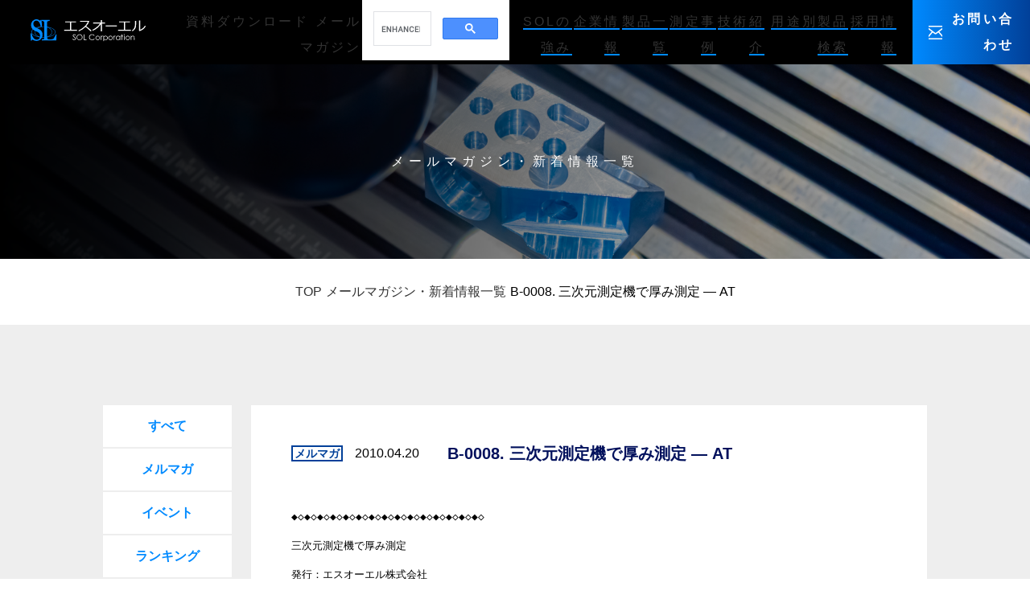

--- FILE ---
content_type: text/html; charset=UTF-8
request_url: https://www.sol-j.co.jp/mailmag/b-0008/
body_size: 6963
content:
<!DOCTYPE html>
<html lang="ja">
<head>
<meta charset="UTF-8" />
<meta name="viewport" content="width=device-width" />
<meta name="format-detection" content="telephone=no" />
<meta http-equiv="X-UA-Compatible" content="IE=edge" />

<!-- CSS -->
<link rel="stylesheet" type="text/css" media="all" href="https://www.sol-j.co.jp/common/css/cmn_reset.css" />
<link rel="stylesheet" type="text/css" media="all" href="https://www.sol-j.co.jp/common/css/cmn_style.css" />
<link rel="stylesheet" type="text/css" media="all" href="https://www.sol-j.co.jp/common/css/cmn_responsive.css" />
<link rel="stylesheet" type="text/css" href="https://www.sol-j.co.jp/common/css/slick-theme.css" media="all" />
<link rel="stylesheet" type="text/css" href="https://www.sol-j.co.jp/common/css/slick.css" media="all" />

<!-- jS -->
<script src="https://www.sol-j.co.jp/common/js/jquery-3.1.1.min.js"></script>
<script src="https://www.sol-j.co.jp/common/js/slick.min.js"></script>
<script src="https://www.sol-j.co.jp/common/js/backtop.js"></script>
<script src="https://www.sol-j.co.jp/common/js/jquery.inview.js"></script>
<script src="https://www.sol-j.co.jp/common/js/common.js"></script>

<!-- Google Tag Manager -->
<script>(function(w,d,s,l,i){w[l]=w[l]||[];w[l].push({'gtm.start':
new Date().getTime(),event:'gtm.js'});var f=d.getElementsByTagName(s)[0],
j=d.createElement(s),dl=l!='dataLayer'?'&l='+l:'';j.async=true;j.src=
'https://www.googletagmanager.com/gtm.js?id='+i+dl;f.parentNode.insertBefore(j,f);
})(window,document,'script','dataLayer','GTM-WRGXTP2');</script>
<!-- End Google Tag Manager -->
<link rel="icon" type="image/x-icon" href="https://www.sol-j.co.jp/common/img/favicon.ico">
<link rel="apple-touch-icon" sizes="180x180" href="https://www.sol-j.co.jp/common/img/apple-touch-icon-180x180.png">

<meta name='robots' content='max-image-preview:large' />
	<style>img:is([sizes="auto" i], [sizes^="auto," i]) { contain-intrinsic-size: 3000px 1500px }</style>
	<link rel='stylesheet' id='wp-block-library-css' href='https://www.sol-j.co.jp/cms_22_sol/wp-includes/css/dist/block-library/style.min.css' type='text/css' media='all' />
<style id='classic-theme-styles-inline-css' type='text/css'>
/*! This file is auto-generated */
.wp-block-button__link{color:#fff;background-color:#32373c;border-radius:9999px;box-shadow:none;text-decoration:none;padding:calc(.667em + 2px) calc(1.333em + 2px);font-size:1.125em}.wp-block-file__button{background:#32373c;color:#fff;text-decoration:none}
</style>
<link rel="canonical" href="https://www.sol-j.co.jp/mailmag/b-0008">
<link rel="icon" href="/common/img/favicon.ico" /><link rel="apple-touch-icon" sizes="180x180" href="/common/img/apple-touch-icon-180x180.png"><title>B-0008. 三次元測定機で厚み測定  &#8212; AT｜メールマガジン・新着情報一覧｜平面度測定機・三次元測定機｜エスオーエル株式会社</title>
<meta name="description" content="エスオーエルの「B-0008. 三次元測定機で厚み測定  &#8212; AT」ページです。エスオーエルは、トロペル社とベアト社の正規代理店として、海外の優れた測定機を紹介し、平面度測定機や三次元測定機、平坦度測定機の提供をしております。" />
<meta name="keywords" content="平面度測定器,三次元測定機,平坦度測定機,Werth,Tropel,トロペル社,ベアト社" />
<link rel="stylesheet" type="text/css" media="all" href="https://www.sol-j.co.jp/mailmag(wp)/detail/css/style.css" />
</head>
<body>
  <!-- Google Tag Manager (noscript) -->
<noscript><iframe src="https://www.googletagmanager.com/ns.html?id=GTM-WRGXTP2"
height="0" width="0" style="display:none;visibility:hidden"></iframe></noscript>
<!-- End Google Tag Manager (noscript) -->
<div class="cp_cont">
    <h1 id="sp_logo">
      <a href="https://www.sol-j.co.jp/"><img src="https://www.sol-j.co.jp/common/img/hd_logo.svg" alt="logo" /></a></h1>
    <div class="cp_offcm01">
      <input type="checkbox" id="cp_toggle01" value="" />
      <label for="cp_toggle01"><span></span><span></span><span></span></label>
      <div class="cp_menu">
        <ul class="ff_ul">
        <li class="ff_li"><a href="https://www.sol-j.co.jp/strength/">SOLの強み</a></li>
        <li class="ff_li">
          <label for="ac02" class="ac_head"><a>企業情報</a></label>
          <input id="ac02" class="ac_radio" type="checkbox" name="accordion">
          <ul class="sf_ul">
            <li class="sf_li"><a href="https://www.sol-j.co.jp/company/">企業情報</a></li>
            <li class="sf_li"><a href="https://www.sol-j.co.jp/company/about/">会社概要・アクセス</a></li>
            <li class="sf_li"><a href="https://www.sol-j.co.jp/company/industry/">主な導入分野</a></li>
            <li class="sf_li"><a href="https://www.sol-j.co.jp/company/demo/">デモ体制</a></li>
            <li class="sf_li"><a href="https://www.sol-j.co.jp/company/quality/">エスオーエルの品質</a></li>
            <li class="sf_li"><a href="https://www.sol-j.co.jp/company/tropel/">トロペル社紹介</a></li>
            <li class="sf_li"><a href="https://www.sol-j.co.jp/company/werth/">ベアト社紹介</a></li>
          </ul>
        </li>
        <li class="ff_li">
          <label for="ac03" class="ac_head"><a>三次元測定機／X線CT　Werth（ベアト）社</a></label>
          <input id="ac03" class="ac_radio" type="checkbox" name="accordion">
          <ul class="sf_ul">
            <li class="sf_li"><a href="https://www.sol-j.co.jp/pro-werth/">三次元測定機／X線CT　Werth（ベアト）社</a></li>
            <li class="sf_li"><a href="https://tomoscope.com/product" target="_blank" rel="noopener">TomoScope</a></li>
            <li class="sf_li"><a href="https://www.sol-j.co.jp/pro-werth/videocheck/">VideoCheck</a></li>
            <li class="sf_li"><a href="https://www.sol-j.co.jp/pro-werth/scopecheck/">ScopeCheck</a></li>
            <li class="sf_li"><a href="https://www.sol-j.co.jp/pro-werth/sensor/">センサー一覧</a></li>
            <li class="sf_li"><a href="https://www.sol-j.co.jp/pro-werth/soft/">測定解析ソフト</a></li>
          </ul>
        </li>
        <li class="ff_li">
          <label for="ac05" class="ac_head"><a>平面度測定機　<br>Tropel（トロペル）社</a></label>
          <input id="ac05" class="ac_radio" type="checkbox" name="accordion">
          <ul class="sf_ul">
            <li class="sf_li"><a href="https://www.sol-j.co.jp/pro-tropel/">平面度測定機　<br>Tropel（トロペル）社</a></li>
            <li class="sf_li"><a href="https://www.sol-j.co.jp/pro-tropel/flatmaster-semi-auto-wafer/">FlatMaster-Semi Auto Wafer</a></li>
            <li class="sf_li"><a href="https://www.sol-j.co.jp/pro-tropel/ultrasort/">UltraSortⅡ</a></li>
            <li class="sf_li"><a href="https://www.sol-j.co.jp/pro-tropel/flatmaster-msp-wafer/">FlatMaster MSP-Wafer</a></li>
            <li class="sf_li"><a href="https://www.sol-j.co.jp/pro-tropel/flatmaster-industrial/">FlatMaster-Industrial</a></li>
            <li class="sf_li"><a href="https://www.sol-j.co.jp/pro-tropel/flatmaster-msp/">FlatMaster MSP</a></li>
            <li class="sf_li"><a href="https://www.sol-j.co.jp/pro-tropel/flatmaster-msp-glass/">FlatMaster MSP-Glass</a></li>
            <li class="sf_li"><a href="https://www.sol-j.co.jp/pro-tropel/ultraflat/">UltraFlat</a></li>
            <li class="sf_li"><a href="https://www.sol-j.co.jp/pro-tropel/comparison/">FlatMasterとMSPの比較</a></li>
          </ul>
        </li>
        <li class="ff_li"><a href="https://www.sol-j.co.jp/works/">測定事例</a></li>
        <li class="ff_li">
          <label for="ac04" class="ac_head"><a>技術紹介</a></label>
          <input id="ac04" class="ac_radio" type="checkbox" name="accordion">
          <ul class="sf_ul">
            <li class="sf_li"><a href="https://www.sol-j.co.jp/technology/">技術紹介</a></li>
            <li class="sf_li"><a href="https://www.sol-j.co.jp/technology/interferometer-fm/">斜入射干渉計の測定原理</a></li>
            <li class="sf_li"><a href="https://www.sol-j.co.jp/technology/interferometer-msp/">垂直入射干渉計</a></li>
            <li class="sf_li"><a href="https://www.sol-j.co.jp/technology/wafer-maps/">ウェーハ測定項目解説</a></li>
            <li class="sf_li"><a href="https://www.sol-j.co.jp/technology/multi-analysis/">新発見！多機能解析</a></li>
            <li class="sf_li"><a href="https://www.sol-j.co.jp/technology/tolerance/">幾何公差</a></li>
            <li class="sf_li"><a href="https://www.sol-j.co.jp/technology/legendre/">ルジャンドル多項式</a></li>
            <li class="sf_li"><a href="https://www.sol-j.co.jp/technology/zernike/">ゼルニケ多項式とは？</a></li>
          </ul>
        </li>
        <li class="ff_li"><a href="https://www.sol-j.co.jp/search/">用途別製品検索</a></li>
        <li class="ff_li"><a href="https://www.sol-j.co.jp/recruit/">採用情報</a></li>
        <li class="ff_li"><a href="https://www.sol-j.co.jp/download/">資料ダウンロード</a></li>
        <li class="ff_li"><a href="https://www.sol-j.co.jp/mailmag/list/">メールマガジン</a></li>
      </ul>
      </div>
    </div>
  </div>
  <!-- PC用ヘッダー -->
<header>
  <div class="hd_inner">
    <h1 class="hd_logo"><a href="https://www.sol-j.co.jp/"><img src="https://www.sol-j.co.jp/common/img/hd_logo.svg" alt="logo" /></a></h1>
    <div class="hd_contents">
      <ul class="hd_menu">
          <li class="hd_top">
            <a href="https://www.sol-j.co.jp/download/" class="hd_border">資料ダウンロード</a>
            <a href="https://www.sol-j.co.jp/mailmag/list/" class="hd_border">メールマガジン</a>
          </li>
          <li class="gcse-search--outer"><div class="gcse-search"></div></li>
          <li><a href="https://www.sol-j.co.jp/strength"><span class="menu_text">SOLの強み</span></a></li>
          <li><a href="https://www.sol-j.co.jp/company"><span class="menu_text">企業情報</span></a></li>
          <li class="mega_btn">
            <a href="https://www.sol-j.co.jp/pro-werth/"><span class="menu_text">製品一覧</span></a>
            <div class="mega_container mega_container_01">
              <p class="mega_pro--ttl">製品一覧</p>
              <div class="mega_pro mega_pro--01">
                <a href="https://www.sol-j.co.jp/pro-werth/" class="mega_pro--link">
                  <figure><img src="https://www.sol-j.co.jp/common/img/mega_pro01.png" alt="" width="269" height="120"></figure>
                  <p>
                    三次元測定機／X線CT<br>Werth（ベアト）社
                  </p>
                </a>
                <ul>
                  <li class="mega_li col_01"><a class="other" href="https://tomoscope.com/product" target="_blank">TomoScope</a></li>
                  <li class="mega_li col_02"><a href="https://www.sol-j.co.jp/pro-werth/videocheck/">VideoCheck</a></li>
                  <li class="mega_li col_03"><a href="https://www.sol-j.co.jp/pro-werth/scopecheck/">ScopeCheck</a></li>
                  <li class="mega_li col_04"><a href="https://www.sol-j.co.jp/pro-werth/sensor/">センサー一覧</a></li>
                  <li class="mega_li col_01"><a href="https://www.sol-j.co.jp/pro-werth/soft/">測定解析ソフト</a></li>
                </ul>
              </div>
              <div class="mega_pro mega_pro--02">
                <a href="https://www.sol-j.co.jp/pro-tropel/" class="mega_pro--link">
                  <figure><img src="https://www.sol-j.co.jp/common/img/mega_pro02.png" alt="" width="269" height="120"></figure>
                  <p>
                    平面度測定機<br>Tropel（トロペル）社
                  </p>
                </a>
                <ul>
                  <li class="mega_li col_01"><a href="https://www.sol-j.co.jp/pro-tropel/flatmaster-semi-auto-wafer/">FlatMaster-Semi Auto Wafer</a></li>
                  <li class="mega_li col_02"><a href="https://www.sol-j.co.jp/pro-tropel/ultrasort/">UltraSortⅡ</a></li>
                  <li class="mega_li col_04"><a href="https://www.sol-j.co.jp/pro-tropel/flatmaster-msp-wafer/">FlatMaster MSP-Wafer</a></li>
                  <li class="mega_li col_01"><a href="https://www.sol-j.co.jp/pro-tropel/flatmaster-industrial/">FlatMaster-Industrial</a></li>
                  <li class="mega_li col_02"><a href="https://www.sol-j.co.jp/pro-tropel/flatmaster-msp/">FlatMaster MSP</a></li>
                  <li class="mega_li col_03"><a href="https://www.sol-j.co.jp/pro-tropel/flatmaster-msp-glass/">FlatMaster-MSP-Glass</a></li>
                  <li class="mega_li col_04"><a href="https://www.sol-j.co.jp/pro-tropel/ultraflat/">UltraFlat</a></li>
                  <li class="mega_li col_01"><a href="https://www.sol-j.co.jp/pro-tropel/comparison/">FlatMasterとMSPの比較</a></li>
                </ul>
              </div>
            </div>
          </li>
          <li class="mega_btn">
            <a href="https://www.sol-j.co.jp/works/"><span class="menu_text">測定事例</span></a>
            <ul class="mega_container mega_container--works">
              <li class="mega_li"><a href="https://www.sol-j.co.jp/works/#wafer">ウェーハ</a></li>
              <li class="mega_li"><a href="https://www.sol-j.co.jp/works/#photo">フォトマスク</a></li>
              <li class="mega_li"><a href="https://www.sol-j.co.jp/works/#parts">機械部品</a></li>
              <li class="mega_li"><a href="https://www.sol-j.co.jp/works/#xray">X線CT</a></li>
              <li class="mega_li"><a href="https://www.sol-j.co.jp/works/#3d">三次元測定</a></li>
            </ul>
          </li>
          <li class="mega_btn">
            <a href="https://www.sol-j.co.jp/technology"><span class="menu_text">技術紹介</span></a>
            <ul class="mega_container">
              <li class="mega_li"><a href="https://www.sol-j.co.jp/technology/interferometer-fm/">斜入射干渉計の測定原理</a></li>
              <li class="mega_li"><a href="https://www.sol-j.co.jp/technology/interferometer-msp/">垂直入射干渉計の測定原理</a></li>
              <li class="mega_li"><a href="https://www.sol-j.co.jp/technology/wafer-maps/">ウェーハ測定項目解説</a></li>
              <li class="mega_li new_page"><a href="https://www.sol-j.co.jp/technology/multi-analysis/">新発見！多機能解析</a></li>
              <li class="mega_li"><a href="https://www.sol-j.co.jp/technology/tolerance/">幾何公差</a></li>
              <li class="mega_li"><a href="https://www.sol-j.co.jp/technology/legendre/">ルジャンドル多項式</a></li>
              <li class="mega_li"><a href="https://www.sol-j.co.jp/technology/zernike/">ゼルニケ多項式</a></li>
              <li class="mega_li"><a class="other" href="https://tomoscope.com/technical-information/radon" target="_blank">投影切断定理とX線CT</a></li>
            </ul>
          </li>
          <li><a href="https://www.sol-j.co.jp/search/"><span class="menu_text">用途別製品検索</span></a></li>
          <li><a href="https://www.sol-j.co.jp/recruit/"><span class="menu_text">採用情報</span></a></li>
      </ul>
      <div class="hd_cont">
          <a class="cont" href="https://www.sol-j.co.jp/contact">お問い合わせ</a>
      </div>
    </div>
  </div>
</header>
<main>
  <section class="under_main">
        <h1 class="page_title">メールマガジン・新着情報一覧</h1>
    </section>
    <section class="pankuzu">
        <ol class="pankuzu-list">
            <li><a href="https://www.sol-j.co.jp/">TOP</a></li>
            <li class="under_contents"><a href="https://www.sol-j.co.jp/mailmag-archive">メールマガジン・新着情報一覧</a></li>
            <li class="under_contents">B-0008. 三次元測定機で厚み測定  &#8212; AT</li>
        </ol>
    </section>
    <section class="main_content">
        <div class="main_flex">
            <div class="nav_area">
                <div class="news_nav">
                    <p class="nav_item"><a href="https://www.sol-j.co.jp/mailmag-archive/">すべて</a></p>
                    <p class="nav_item"><a href="https://www.sol-j.co.jp/mailmag/list/">メルマガ</a></p>
                    <p class="nav_item"><a href="https://www.sol-j.co.jp/mailmag-archive/event/">イベント</a></p>
                    <p class="nav_item"><a href="https://www.sol-j.co.jp/ranking/">ランキング</a></p>
                </div>
                <div class="mag_nav">
                    <p class="nav_item"><a href="https://www.sol-j.co.jp/mailmag-archive/column/interferometer">連載D：干渉計</a></p>
                    <p class="nav_item"><a href="https://www.sol-j.co.jp/mailmag-archive/column/3d">連載B：三次元測定</a></p>
                    <p class="nav_item"><a href="https://www.sol-j.co.jp/mailmag-archive/column/x_ray">連載A：X線CT</a></p>
                    <p class="nav_item"><a href="https://www.sol-j.co.jp/mailmag-archive/column/technology">連載E：測定技術</a></p>
                    <p class="nav_item"><a href="https://www.sol-j.co.jp/mailmag-archive/column/sales">連載F：業界ﾆｭｰｽ</a></p>
                    <p class="nav_item"><a href="https://www.sol-j.co.jp/mailmag-archive/column/werth">連載G：Werth情報</a></p>
                    <p class="nav_item"><a href="https://www.sol-j.co.jp/mailmag-archive/column/tropel">連載H：Tropel情報</a></p>
                </div>
            </div>
            <div class="news_main">
                                                <div class="news_top">
					<p class="news_category column_b">
					</p>
					<p class="news_date">2010.04.20</p>
                    <p class="news_title">B-0008. 三次元測定機で厚み測定  &#8212; AT</p>
                </div>
                <div class="news_content">
                    <p class="news_thumb"></p>
                    <p class="news_text"><pre style="width: 100%; white-space: pre-wrap; line-height: 1.4;">
◆◇◆◇◆◇◆◇◆◇◆◇◆◇◆◇◆◇◆◇◆◇◆◇◆◇◆◇◆◇

三次元測定機で厚み測定

発行：エスオーエル株式会社
https://www.sol-j.co.jp/

連載「高鍋鮎美の三次元測定機って何なの？」
2010年4月20日号　VOL.008

平素は格別のお引き立てを賜り、厚く御礼申し上げます。
三次元測定機やアプリケーション例などをテーマに、
無料にてメールマガジンとして配信いたします。

◆◇◆◇◆◇◆◇◆◇◆◇◆◇◆◇◆◇◆◇◆◇◆◇◆◇◆◇◆◇



皆さん、こんにちは。

先週4/15、16にパシフィコ横浜で開催されましたMEDTEC JAPANは
お陰様でたくさんのお客様にお越し頂きました。
ありがとうございました。



展示会場で多かったご相談に、
「金属の表面に膜を貼っていて、その厚み測定を短時間で精度よく測りたい」
というご要望がありました。

断面切断し、三次元測定機の接触式や画像センサー等を組み合わせて、
時間と手間をかけて測定していらっしゃるようです。

そこで今回は、Werth社独自のCFPという
簡単に非破壊で厚みを測定するプローブをご紹介したいと思います。




＊CFP(Chromatic Focus Probe)


CFPとは「色収差プローブ」のことです。


原理を簡単にご説明すると、

このプローブは白色光をレンズに通して色収差を使うことで測定します。
白色光とは、赤、オレンジ、黄、緑、青、藍、青紫といった単色光が
混合した光です。

それぞれの光は一定の波長を持っています。

サンプルにこの白色光を当てると、
混在したそれぞれの単色光が、その波長によって異なる焦点を持ちます。

さまざまな波長がありますので、
例えば金属に膜を貼ったサンプルを測定した場合、

ある単色光はサンプルの膜の表面で焦点を合わせ、
また、別の単色光はサンプル膜の内側の面、つまり金属の表面で焦点を合わせます。

この２つの焦点間の距離を解析することで
簡単に、非破壊で、高精度に膜の厚みを測定することが可能です！



膜の材質は、赤外線が透過できれば、
ガラス、プラスチック、ペンキ等の塗料など幅広く対応しています。


しかも、高さ分解能10nm、精度は0.5um以下です！！




以上、今回は「三次元測定機で厚み測定」をお届けしました。



詳細な資料もご用意しておりますので、
「表面に貼った膜の厚み、厚みムラ」で測定のお悩みがございましたら
是非一度、弊社にご相談下さい。

--
A.T
</pre>
</p>
                </div>
            </div>
        </div>
        <p class="back_archive"><a href="https://www.sol-j.co.jp/mailmag/list/">一覧に戻る</a></p>
    </section>

</main>
	
<div class="contact_box">
  <h2 class="sec_title">
    <span class="sec_title_main sec_title_main--whi">お問い合わせ</span>
    <span class="sec_title_sub sec_title_sub--whi">Contact</span>
  </h2>
  <p class="contact_tel">
    <a href="tel:048-441-1133">048-441-1133</a>
  </p>
  <p class="btn btn--cont"><a href="https://www.sol-j.co.jp/contact">お問合せフォーム</a></p>
</div><!--contact_box-->
<div id="page_top"><a href="#"></a></div>
<footer>
  <div class="ft_inner">
	  <div class="ft_info">
      <p class="ft_logo"><img src="https://www.sol-j.co.jp/common/img/ft_logo.svg" alt="株式会社エスオーエル"></p>
      <p class="ft_name">エスオーエル株式会社</p>
      <p class="ft_address">〒335-0012　<span class="text-wrap">埼玉県戸田市中町1-34-1</span><br>TEL . 048-441-1133　<span class="text-wrap">FAX . 048-445-1678</span></p>
    </div>

    <div class="ft_sitemap">
      <ul class="ft_column">
        <li class="ft_first"><a href="https://www.sol-j.co.jp/">トップページ</a></li>
        <li class="ft_second"><a href="https://www.sol-j.co.jp/strength/">SOLの強み</a></li>
        <li class="ft_second"><a href="https://www.sol-j.co.jp/company/">企業情報</a></li>
        <li class="ft_third"><a href="https://www.sol-j.co.jp/company/about/">会社概要・アクセス</a></li>
        <li class="ft_third"><a href="https://www.sol-j.co.jp/company/industry/"> 主な導入分野</a></li>
        <li class="ft_third"><a href="https://www.sol-j.co.jp/company/demo/">デモ体制</a></li>
        <li class="ft_third"><a href="https://www.sol-j.co.jp/company/quality/">エスオーエルの品質</a></li>
        <li class="ft_third"><a href="https://www.sol-j.co.jp/company/tropel/">トロペル社紹介</a></li>
        <li class="ft_third"><a href="https://www.sol-j.co.jp/company/werth/">ベアト社紹介</a></li>
        <li class="ft_second"><a href="https://www.sol-j.co.jp/search/">用途別製品検索</a></li>
      </ul>
      <ul class="ft_column">
        <li class="ft_second"><a href="https://www.sol-j.co.jp/pro-werth/">三次元測定機／X線CT　Werth（ベアト）社</a></li>
        <li class="ft_third"><a href="https://tomoscope.com/product" target="_blank" rel="noopener">TomoScope</a></li>
        <li class="ft_third"><a href="https://www.sol-j.co.jp/pro-werth/videocheck/">VideoCheck</a></li>
        <li class="ft_third"><a href="https://www.sol-j.co.jp/pro-werth/scopecheck/">ScopeCheck</a></li>
        <li class="ft_third"><a href="https://www.sol-j.co.jp/pro-werth/sensor/">センサー一覧</a></li>
        <li class="ft_third"><a href="https://www.sol-j.co.jp/pro-werth/soft/">測定解析ソフト</a></li>
        <li class="ft_second"><a href="https://www.sol-j.co.jp/pro-tropel/">平面度測定機　<br>Tropel（トロペル）社</a></li>
        <li class="ft_third"><a href="https://www.sol-j.co.jp/pro-tropel/flatmaster-semi-auto-wafer/">FlatMaster-Semi Auto Wafer</a></li>
        <li class="ft_third"><a href="https://www.sol-j.co.jp/pro-tropel/ultrasort/">UltraSortⅡ</a></li>
        <li class="ft_third"><a href="https://www.sol-j.co.jp/pro-tropel/flatmaster-msp-wafer/">FlatMaster MSP-Wafer</a></li>
        <li class="ft_third"><a href="https://www.sol-j.co.jp/pro-tropel/flatmaster-industrial">FlatMaster-Industrial</a></li>
        <li class="ft_third"><a href="https://www.sol-j.co.jp/pro-tropel/flatmaster-msp">FlatMaster MSP</a></li>
        <li class="ft_third"><a href="https://www.sol-j.co.jp/pro-tropel/flatmaster-msp-glass/">FlatMaster MSP-Glass</a></li>
        <li class="ft_third"><a href="https://www.sol-j.co.jp/pro-tropel/ultraflat/">UltraFlat</a></li>
        <li class="ft_third"><a href="https://www.sol-j.co.jp/pro-tropel/comparison/">FlatMasterとMSPの比較</a></li>
      </ul>
      <ul class="ft_column">
        <li class="ft_second"><a href="https://www.sol-j.co.jp/works/">測定事例</a></li>
        <li class="ft_second"><a href="https://www.sol-j.co.jp/technology/">技術紹介</a></li>
        <li class="ft_third"><a href="https://www.sol-j.co.jp/technology/interferometer-fm/">斜入射干渉計の<br>測定原理</a></li>
        <li class="ft_third"><a href="https://www.sol-j.co.jp/technology/interferometer-msp/">垂直入射干渉計の<br>測定原理</a></li>
        <li class="ft_third"><a href="https://www.sol-j.co.jp/technology/wafer-maps/">ウェーハ測定項目解説</a></li>
        <li class="ft_third"><a href="https://www.sol-j.co.jp/technology/multi-analysis/">新発見！多機能解析</a></li>
        <li class="ft_third"><a href="https://www.sol-j.co.jp/technology/tolerance/">幾何公差</a></li>
        <li class="ft_third"><a href="https://www.sol-j.co.jp/technology/legendre/">ルジャンドル多項式</a></li>
        <li class="ft_third"><a href="https://www.sol-j.co.jp/technology/zernike/">ゼルニケ多項式</a></li>
        <li class="ft_second"><a href="https://www.sol-j.co.jp/mailmag/list/">メールマガジン一覧</a></li>
        <li class="ft_third"><a href="https://www.sol-j.co.jp/ranking/">メルマガランキング</a></li>
        <li class="ft_third"><a href="https://www.sol-j.co.jp/mag_form/">メルマガ新規登録</a></li>
      </ul>
      <ul class="ft_column">
        <li class="ft_second"><a href="https://www.sol-j.co.jp/mailmag-archive/">新着情報一覧</a></li>
        <li class="ft_second"><a href="https://www.sol-j.co.jp/flow/">ご導入の流れ<br>／ご評価の流れ</a></li>
        <li class="ft_second"><a href="https://www.sol-j.co.jp/contact/">お問い合わせ</a></li>
        <li class="ft_second"><a href="https://www.sol-j.co.jp/download/">資料ダウンロード</a></li>
        <li class="ft_second"><a href="https://www.sol-j.co.jp/recruit/">採用情報</a></li>
        <li class="ft_third"><a href="https://www.sol-j.co.jp/recruit/technical/">募集要項（技術職）</a></li>
        <li class="ft_third"><a href="https://www.sol-j.co.jp/recruit/sales/">募集要項（営業職）</a></li>
        <li class="ft_second"><a href="https://www.sol-j.co.jp/privacy/">個人情報保護方針</a></li>
      </ul>
    </div>
  </div>
  <div class="copyright">
    <p>Copyright (C) 2022 SOL Corporation. All Rights Reserved.<a href="https://www.d-berry.jp/" target="_blank"><img src="https://www.sol-j.co.jp/common/img/copyright.svg" alt="埼玉県のホームページ制作会社 株式会社デジタルベリー"></a> </p>
  </div>
</footer>
<script async src="https://cse.google.com/cse.js?cx=d0c048365261b4694"></script></body>
</html>

--- FILE ---
content_type: text/css
request_url: https://www.sol-j.co.jp/common/css/cmn_reset.css
body_size: 1223
content:
@charset "utf-8";

/*
 name:reset.css
 updated:2012.05.08
*/

@media all{
/* Tag Reset　(※ 基本は変更しない ※)
---------------------------------------------------*/

/* Base:YUI 3.4.1 (build 4118)
http://yuilibrary.com/license/ */

html {
	color:#000;
	background-color:transparent;
	font-size: 62.5%;
}

body,div,dl,dt,dd,ul,ol,li,h1,h2,h3,h4,h5,h6,
pre,code,form,fieldset,legend,input,textarea,
p,blockquote,th,td {
	margin:0;
	padding:0;
}

table {
	border-collapse:collapse;
	border-spacing:0;
}

fieldset,img {
	border:0;
}

address,caption,cite,code,
dfn,em,strong,th,var {
	font-style:normal;
	font-weight:normal;
}

ol,ul {
	list-style:none;
}

caption,th {
	text-align:left;
}

h1,h2,h3,h4,h5,h6 {
	font-size:100%;
	font-weight:normal;
}

q:before,q:after {
	content:''
}

abbr,acronym {
	border:0;
	font-variant:normal;
}

sup{vertical-align:text-top;}
sub{vertical-align:text-bottom;}

input,textarea,select {
	font-family:inherit;
	font-size:inherit;
	font-weight:inherit
}

input,textarea,select {
	*font-size:100%;
}

legend{color:#000;}


/* FontSize Reset　(※ 基本は変更しない ※)
---------------------------------------------------*/

body {
	font: 1.6rem/1.5 arial,helvetica,clean,sans-serif; /* 基本文字設定 */
}

/* tableへのfont-size継承 */
table {
	font-size: inherit; /* モダンブラウザ向け */
	font: 100%; /* Win IE 5-5.5、6(後方互換モード)向け */
}

/* 独自のタグでIE縮小表示を防ぐ */
pre,code,kbd,samp,tt {
	font-family: monospace;
	*font-size: 108%; /* Win IE全般向け */
	line-height: 100%;
}

/* config (案件によって変更)
---------------------------------------------------*/

/* 構造の設定 */

body {
	font-family:"ヒラギノ角ゴ Pro W3", "Hiragino Kaku Gothic Pro", "メイリオ", Meiryo, Osaka, "ＭＳ Ｐゴシック", "MS PGothic", sans-serif;
	text-align: left;
    letter-spacing: 0;
    line-height: 2;
}

/* リンクの設定 */

a:link {
	color: #333;
    text-decoration:none;
}

a.ubLink:link {
    text-decoration:underline;
}

a:visited {
	color:#333;
}
a:hover {
	opacity: 0.8;
}

/* imgタグの設定 */

img {
	vertical-align: top;
}
a img  {
	border: none;
}



/*html5　IE用
----------------------------*/
article,aside,canvas,details,figcaption,figure,
footer,header,hgroup,menu,nav,section,summary
{
	display:block;
}

}

--- FILE ---
content_type: text/css
request_url: https://www.sol-j.co.jp/common/css/cmn_style.css
body_size: 5175
content:
@charset "utf-8";
/* CSS Document */
@import url('https://fonts.googleapis.com/css2?family=Barlow:wght@100;200;300;400;500;600;700;800;900&display=swap');
/*共通*/
html{
}
body {
  -webkit-text-size-adjust: 100%;
  background: #fff;
  position: relative;
}
.cp_cont {
  display: none;
}
.text-wrap {
  display: inline-block;
}
.container {
    max-width: 1120px;
    width: 90%;
    margin: auto;
    position: relative;
}
img {
  max-width: 100%;
  height: auto;
}
.pc_block {
  display: block;
}
.sp_block {
  display: none;
}
.center {
  text-align: center;
}
.indent {
    text-indent: -1em;
    padding-left: 1em;
}
.anc_point{
    position: absolute;
    top: -100px;
}

.jyunbichu{
  max-width: 1024px;
  width: 90%;
  margin: auto;
  background-color: #eee;
  height: 300px;
  display: flex;
  justify-content: center;
  align-items: center;
  margin-top: 100px;
  font-size: 3rem;
  line-height: 1.5;
  text-align: center;
}
/* ==========================
フォント・色
============================= */
.barlow{
    font-family: 'Barlow', sans-serif;
}
.bold{
    font-weight: bold;
}
/* ==========================
アニメーション
============================= */
/* 通常のスクロールフェードイン機能を実装する際には、フェードインさせたい要素にクラス.fadeinを、
　　その親要素にクラス.fadein_outerを指定してください。 */
.fadein_outer {
}
.fadein_outer .fadein {
  opacity: -1;
  transform: translate(0, 50px);
  transition: all 500ms;
}
/* 横からのフェードインにしたいときは親要素にクラス .left or .rifgt も一緒に使ってください。 */
.fadein_outer.left,
.fadein_outer.right {
  overflow: hidden;
}
.fadein_outer.left .fadein {
  opacity: 0.1;
  transform: translate(-200px, 0);
  transition: all 800ms;
}
.fadein_outer.right .fadein {
  opacity: 0.1;
  transform: translate(200px, 0);
  transition: all 800ms;
}
/* 画面内に入った状態 */
.fadein_outer .fadein.scrollin {
  opacity: 1;
  transform: translate(0, 0);
}
/* 同列要素などを時間差で表示させたい場合、上記記述に追記が必要です。
　　親要素にクラス.fadein_outerだけでなく、クラス.delayも入れてください。必要に応じて下記量産ください */
.fadein_outer.delay .fadein:nth-child(2) {
  -moz-transition-delay: 100ms;
  -webkit-transition-delay: 100ms;
  -o-transition-delay: 100ms;
  -ms-transition-delay: 100ms;
}
.fadein_outer.delay .fadein:nth-child(3) {
  -moz-transition-delay: 200ms;
  -webkit-transition-delay: 200ms;
  -o-transition-delay: 200ms;
  -ms-transition-delay: 200ms;
}
.fadein_outer.delay .fadein:nth-child(4) {
  -moz-transition-delay: 300ms;
  -webkit-transition-delay: 300ms;
  -o-transition-delay: 300ms;
  -ms-transition-delay: 300ms;
}
.fadein_outer.delay .fadein:nth-child(5) {
  -moz-transition-delay: 400ms;
  -webkit-transition-delay: 400ms;
  -o-transition-delay: 400ms;
  -ms-transition-delay: 400ms;
}
.fadein_outer.delay .fadein:nth-child(6) {
  -moz-transition-delay: 500ms;
  -webkit-transition-delay: 500ms;
  -o-transition-delay: 500ms;
  -ms-transition-delay: 500ms;
}
.fadein_outer.delay .fadein:nth-child(7) {
  -moz-transition-delay: 600ms;
  -webkit-transition-delay: 600ms;
  -o-transition-delay: 600ms;
  -ms-transition-delay: 600ms;
}
.fadein_outer.delay .fadein:nth-child(8) {
  -moz-transition-delay: 700ms;
  -webkit-transition-delay: 700ms;
  -o-transition-delay: 700ms;
  -ms-transition-delay: 700ms;
}

/* inview */
.list-mv07 {
  opacity: 0;
  transform: translate(0, 60px);
  -webkit-transform: translate(0, 60px);
  transition: 0.8s;
}
.mv07 {
  opacity: 1;
  transform: translate(0, 0);
  -webkit-transform: translate(0, 0);
}
.scrollreveal_right {
  opacity: 0;
  -webkit-transform: translate(20%, 0px);
  -ms-transform: translate(20%, 0px);
  transform: translate(20%, 0px);
  backface-visibility: hidden;
  transition: 1s;
}
.scrollreveal_left {
  opacity: 0;
  -webkit-transform: translate(-20%, 0px);
  -ms-transform: translate(-20%, 0px);
  transition: 1s;
  transform: translate(-20%, 0px);
  backface-visibility: hidden;
}
.active {
  opacity: 1 !important;
  transform: translate(0, 0);
  -webkit-transform: translate(0, 0);
}
/* ==========================
header
============================= */
header{
  position: relative;
  height: 80px;
}
.hd_inner {
  display: flex;
  position: fixed;
  justify-content: space-between;
  align-items: center;
  width: 100%;
  height: 80px;
  margin: auto;
  box-sizing: border-box;
  letter-spacing: 3.2px;
  top: 0;
  left: 0;
  z-index: 3;
  background: #000000;
}
.hd_logo{
  padding: 0 3%;
  max-width: 300px;
  img {
    width: 100%;
  }
}
.hd_menu {
  display: flex;
  justify-content: space-around;
  font-size: 1.6rem;
  height: 100%;
  padding-right: 20px;
  position: relative;
  padding-top: 15px;
  padding-bottom: 5px;
  box-sizing: border-box;
  align-items: flex-end;
  li {
    position: static;
    display: flex;
    justify-content: center;
    align-items: flex-start;
    height: auto;
  }
  li.gcse-search--outer {
    position: absolute;
    top: 5px;
    right: 30px;
    .gsc-control-cse {
      background: transparent;
      border: none;
      padding: 0;
    }
    .gsc-search-button-v2 {
      margin: 0;
      padding: 10px;
    }
    table::after {display: none;}
    td {
      padding: 0;
      background: none;
      border: none;
    }
    td.gsc-input {padding-right: 0;}
    td.gsib_a {padding: 0 48px 0 10px;}
    td.gsib_b {display: none;}

    form.gsc-search-box, table.gsc-search-box {margin-bottom: 0;}
  }
  li.hd_top {
    position: absolute;
    top: 8px;
    right: 260px;
    height: auto;
    z-index: 1;
  }
  li a {
    padding: 0 10px;
    flex-grow: 1;
    text-align: center;
    justify-content: center;
    align-items: center;
    color: #fff;
    display: flex;
    height: 100%;
    transition: .3s;
    letter-spacing: 0;
    &:hover {
      background: #014099;
      opacity: 1;
    }
  }
  li a.hd_border {
    display: flex;
    justify-content: center;
    align-items: center;
    color: #028AFE;
    font-size: 1.4rem;
    border-bottom: 2px solid #028AFE;
    padding: 0 10px;
    margin: 5px;
    line-height: 1.5;
    font-weight: bold;
    &:hover {
      background: rgba(255, 255, 255, .4);
    }
  }
}
.menu_text {
  align-items: center;
  border-bottom: #008AFF solid 2px;
}
.mega_container {
  position: absolute;
  top: 80px;
  right: 0;
  /* right: -187px; */
  display: flex;
  flex-wrap: wrap;
  width: 100vw;
  max-width: 960px;
  background: #fff;
  border: 2px solid #008aff;
  padding: 0 30px;
  height: 0;
  overflow: hidden;
  visibility: hidden;
  transition: .3s;
  box-sizing: content-box;
  z-index: 1;
  .mega_pro--ttl {
    width: 100%;
    text-align: center;
    color: #008AFF;
    font-size: 2.2rem;
    font-weight: bold;
    margin-bottom: 16px;
  }
}
.mega_btn:hover .mega_container {
  opacity: 1;
  padding: 30px;
  height: 136px;
  visibility: visible;
}
.mega_btn:hover .mega_container.mega_container--works {
  height: 40px;
}
.mega_container.mega_container_01 {
  max-width: 620px;
  @media screen and (max-height: 864px) {
    overflow: auto;
  }
}
.mega_btn:hover .mega_container.mega_container_01 {
  height: auto;
  align-items: flex-start;
  @media screen and (max-height: 864px) {
    height: calc(88vh - 80px);
  }
}
.mega_pro.mega_pro--02 {
  position: relative;
  &::before {
    content: '';
    position: absolute;
    background: #008AFF;
    width: 2px;
    height: 100%;
    top: 0;
    bottom: 0;
    left: 0;
    margin: auto;
  }
}
li.mega_li {
    width: 25%;
    height: auto;
}
.mega_container--works li.mega_li {
    width: 20%;
}
/* li.mega_li.col_01{
  width: 25%;
}
li.mega_li.col_02{
  width: 30%;
}
li.mega_li.col_03{
  width: 22.5%;
}
li.mega_li.col_04{
  width: 22.5%;
}
.mega_pro--02 li.mega_li.col_02,
.mega_pro--02 li.mega_li.col_03,
.mega_pro--02 li.mega_li.col_04{
  width: 25%;
} */
li.mega_li a{
    color: #000;
    letter-spacing: 0;
    justify-content: flex-start;
    align-items: flex-start;
    text-align: left;
    padding: 5px 0;
    height: auto;
}
li.mega_li a:hover{
    background: none;
    opacity: .8;
}
li.mega_li a::before{
    content: ' ';
    background: url("../img/arrow_pankuzu.svg") left center no-repeat;
    display: block;
    width: 7px;
    height: 10px;
    padding-right: 5px;
    padding-top: 20px;
}
li.mega_li a.other::after{
    content: " ";
    background: url("../img/ex_links.svg");
    width: 16px;
    height: 16px;
    margin-left: 5px;
}
.mega_pro {
  width: 50%;
  display: flex;
  flex-direction: column;
  align-items: center;
  ul {
    width: 100%;
    max-width: 124px;
    display: flex;
    flex-direction: column;
    align-items: flex-start;
  }
  li.mega_li {
    width: auto;
  }
}
.mega_pro.mega_pro--02 {
  ul {
    max-width: 232px;
  }
}

.hd_menu li a.mega_pro--link {
  width: 100%;
  max-width: 269px;
  height: auto;
  margin: 0 auto;
  padding: 0;
  flex-direction: column;
  justify-content: flex-start;
  transition: none;
  &:hover {
    background: none;
    opacity: 0.8;
  }
  figure {
    margin: 0;
  }
  figure + p {
    position: relative;
    background: #fff;
    color: #014099;
    box-shadow: 0px 3px 6px #00000029;
    padding: 15px;
    font-size: 1.6rem;
    width: 100%;
    max-width: 217px;
    box-sizing: border-box;
    margin-top: -3em;
    margin-bottom: 20px;
    &::before {
      content: '';
      position: absolute;
      background: url(/common/img/mega_kazari.png)no-repeat center;
      background-size: cover;
      width: 100%;
      height: 5px;
      top: 0;
      right: 0;
      left: 0;
      margin: auto;
    }
  }
}

.hd_contents {
    text-align: end;
    display: flex;
    align-items: center;
    height: 100%;
}
.hd_contents {
    text-align: end;
    display: flex;
    align-items: center;
}
.hd_cont {
    display: flex;
    justify-content: center;
    align-items: center;
    height: 100%;
    background: linear-gradient(90deg, #008AFF 0%, #014099 100%) 0% 0% no-repeat padding-box;
}
.hd_cont a {
    display: flex;
    justify-content: center;
    align-items: center;
    height: 100%;
    color: #fff;
    font-weight: bold;
    padding: 0 20px;
}
.hd_cont a::before{
    content: ' ';
    background: url("../img/icon_mail.svg")no-repeat center;
    display: block;
    width: 24px;
    height: 17px;
    margin-right: 8px;
}
.new_page::after{
    position: relative;
    content: 'NEW';
    color: #fff;
    background: #f00;
    font-weight: bold;
    right: 25px;
    top: 5px;
    letter-spacing: 0;
    padding: 0 5px;
}
/* page-pankuzu
==================================*/
.pankuzu-list {
  display: flex;
  justify-content: center;
  padding: 25px 5%;
  flex-wrap: wrap;
  a {
    text-decoration: underline;
    &:hover {
      text-decoration: none;
    }
  }
}
.under_contents {
  position: relative;
  padding-left: 5px;
  display: flex;
  align-items: center;
  &::before{
    content: ' ';
    background: url("../img/arrow_pankuzu.svg") center no-repeat;
    display: block;
    width: 7px;
    height: 10px;
    padding-right: 10px;
  }
}

/* ==========================
コンポーネント
============================= */
.sec_title{
    position: relative;
}
.ls_0 .sec_title_main{
    letter-spacing: 0;
}
.sec_title_main {
    font-size: 3.4rem;
    letter-spacing: 6.8px;
    display: block;
    font-weight: bold;
    text-align: center;
}
.sec_title_main--blue {
    color: #014099;
}
.sec_title_main--sky {
    color: #008AFF;
}
.sec_title_main--whi {
    color: #fff;
}
.sec_title_sub {
    display: block;
    color: #014099;
    font-size: 1.6rem;
    text-align: center;
    font-weight: bold;
}
.sec_title_sub--sky {
    color: #008AFF;
}
.sec_title_sub--whi {
    color: #fff;
}
/*btn*/
.btn {
}
.btn a {
    display: flex;
    justify-content: center;
    align-items: center;
    padding: 10px 0;
    position: relative;
    color: #fff;
    background: transparent linear-gradient(90deg, #008AFF 0%, #014099 100%) 0% 0% no-repeat padding-box;
}
.btn--rev a{
    border: 2px solid #008AFF;
    background: #fff;
    color: #008AFF;
}
.cover_link {
    position: absolute;
    top: 0;
    left: 0;
    display: block;
    width: 100%;
    height: 100%;
}
.cover_link:hover {
    background: rgba(255,255,255,.2);
}
/* ==========================
amimation
============================= */
.fade{
    opacity: 0;
    transition:ease-out 0.5s;
}
.fade.fade--left{
    transform: translate(-100px,0)
}
.fade.fade--right{
    transform: translate(100px,0)
}
.fade.fade--bot{
    transform: translate(0,100px)
}
.fade.scrollin{
    opacity: 1;
    transform: translate(0,0);
}

.fade.fade--list{
    opacity: 1;
}
.fade.fade--list .fade_child{
    opacity: 0;
    transition:ease-out 0.5s;
    transform: translate(0,100px)
}
.fade.fade--list.scrollin .fade_child{
    opacity: 1;
    transform: translate(0,0);
}

.fade.fade--list .fade_child:nth-child(1){
    transition-delay: 0.0s;
}
.fade.fade--list .fade_child:nth-child(2){
    transition-delay: 0.15s;
}
.fade.fade--list .fade_child:nth-child(3){
    transition-delay: 0.3s;
}
.fade.fade--list .fade_child:nth-child(4){
    transition-delay: 0.45s;
}
.fade.fade--list .fade_child:nth-child(5){
    transition-delay: 0.6s;
}
.fade.fade--list .fade_child:nth-child(6){
    transition-delay: 0.75s;
}

/* ==========================
バナー
============================= */

/*サイドバナー*/
.side-bnr {
  position: fixed;
  background: #c21111;
  font-weight: bold;
  -ms-writing-mode: tb-rl;
  writing-mode: vertical-rl;
  display: flex;
  justify-content: center;
  align-items: center;
  right: 0;
  top: 18%;
  z-index: 9999;
}

.side-bnr:hover {
  opacity: 0.8;
}

.side-bnr a {
  padding: 20px 12px;
  color: #fff;
  letter-spacing: 0.1em;
}

.side-bnr a:hover {
  opacity: 1;
}

/* ==========================
下層ページ内共有部分
============================= */
.under_main {
  text-align: center;
  padding: 105px 0;
  color: #fff;
  letter-spacing: 6px;
  h1 {
    font-size: 3rem;
    font-weight: bold;
  }
}
/* ==========================
front_buttom 固定ボタン
============================= */

p.ft_cata a:link,
p.ft_movie a:link {
  color: #fff;
}
#page_top {
  width: 50px;
  height: 50px;
  position: fixed;
  bottom: -50px;
  opacity: 0.6;
  border-radius: 50%;
  right: 3%;
  z-index: 999999;
}
#page_top a {
  position: relative;
  display: block;
  width: 50px;
  height: 50px;
  text-decoration: none;
  text-align: center;
  border: 3px solid #f6f6f6;
  border-radius: 50%;
  background: #707070;
}
#page_top a::before {
    content: ' ';
    background: url("../img/arrow_back.svg");
    -webkit-background-size: contain;
    background-size: contain;
  position: absolute;
  width: 21.5px;
  height: 11px;
  top: calc(50% - 5.5px);
  bottom: auto;
  right: auto;
  left: calc(50% - 10.75px);
}


/* ==========================
footer
============================= */
.contact_box {
    background: url("../img/cotact_bg.png")center;
    -webkit-background-size: cover;
    background-size: cover;
    padding: 60px 0;
    display: flex;
    justify-content: center;
    align-items: center;
    flex-direction: column;
    margin-top: 120px;
}
.contact_tel {
    margin-top: 30px;
}
.contact_tel a {
    display: flex;
    justify-content: center;
    align-items: center;
    color: #fff;
    font-size: 3.6rem;
    font-weight: bold;
}
.btn.btn--cont{
    max-width: 540px;
    width: 100%;
}
.btn.btn--cont a{
    background: #fff;
    color: #008AFF;
    font-weight: bold;
    
}
.btn.btn--cont a::before{
    content: ' ';
    background: url("../img/cont_mail.svg") center no-repeat;
    width: 21px;
    height: 15px;
    display: block;
    margin-right: 10px;
}
.contact_tel a::before{
    content: ' ';
    background: url("../img/cont_tel.svg") center no-repeat;
    width: 31px;
    height: 31px;
    display: block;
    margin-right: 8px;
}
footer {
    background: #000;
    color: #fff;
    padding: 100px 0 0;
}
.ft_info{
    display: flex;
    flex-direction: column;
    align-items: center;
    justify-content: center;
    text-align: center;
}
.ft_logo{
    max-width: 270px;
}
.ft_name {
    font-weight: bold;
    font-size: 2rem;
    margin-top: 30px;
}
.ft_address{
    margin-top: 30px;
}
.copyright {
    padding: 50px 5% 100px;
    text-align: center;
    box-sizing: border-box;
}
.copyright p {
    display: inline-flex;
    justify-content: center;
    align-items: center;
}
.copyright a {
    display: inline-flex;
    justify-content: center;
    align-items: center;
    position: relative;
    top: 1px;
    left: 5px;
}
.copyright small {
    font-size: 1rem;
    display: flex;
    justify-content: center;
    align-items: center;
}
.ft_logo img {
    width: 100%;
}
.ft_sitemap {
    max-width: 1024px;
    width: 90%;
    margin: 50px auto 0;
    display: flex;
    justify-content: space-between;
    border-right: 1px solid #fff;
}
.ft_sitemap a{
    color: #fff;
    display: block;
    text-indent: -0.7em;
}
.ft_sitemap a::before{
    content: '- ';
}
.ft_column {
    width: 25%;
    display: flex;
    flex-direction: column;
    padding: 10px 0 10px 20px;
    box-sizing: border-box;
    border-left: 1px solid #fff;
}
.ft_first{
    padding-left: 0.7em;
}
.ft_second {
    padding-left: 1.7em;
}
.ft_third {
    padding-left: 2.7em;
}
/*オプション*/

.mt_0{
    margin-top: 0px;
}
.mt_10{
    margin-top: 10px;
}
.mt_20{
    margin-top: 20px;
}
.mt_30{
    margin-top: 30px;
}
.mt_40{
    margin-top: 40px;
}
.mt_50{
    margin-top: 50px;
}
.mt_60{
    margin-top: 60px;
}
.mt_70{
    margin-top: 70px;
}
.mt_80{
    margin-top: 80px;
}
.mt_90{
    margin-top: 90px;
}
.mt_100{
    margin-top: 100px;
}





@media print {
  body {
    zoom: 90%;
    width: 1200px;
    margin: auto;
  }
  div#back-top,
  p.ft_cata,
  p.ft_movie {
    display: none;
  }
.hd_inner {
    position: absolute;
}
.side-bnr {
  position: absolute;
}
}
@page {
  size: A4;
  margin: 5mm 5mm;
}


--- FILE ---
content_type: text/css
request_url: https://www.sol-j.co.jp/common/css/cmn_responsive.css
body_size: 2397
content:
@charset "utf-8";
/* CSS Document */

@media screen and (max-width: 1200px) {
  body {
    width: 1200px;
  }
}
@media screen and (max-width: 1025px) {
}
@media screen and (max-width: 767px) {
  body {
    width: 100%;
  }
  .head_outer {
    position: absolute;
    top: 0;
  }
  header {
    display: none;
  }

  header h1 {
    display: none;
  }
  header li {
    margin: 10px 5px;
  }
  /* ==========================
共通パーツ
============================= */
  .pc_block {
    display: none;
  }
  .sp_block {
    display: block;
  }
  .pc_br {
    display: none;
  }
  .mail_form {
    display: none;
  }
  .pc_img {
    display: none;
  }
  .sp_img {
    display: block;
  }
  .sp_br {
    display: block;
  }


  /* ==========================
.mainvisual
============================= */

  /* ==========================
table
============================= */
  /*table th,table td{
	display: block;
	width: 100%;
	box-sizing: border-box;
	padding: 30px 5%;
	}
	*/
  /* ==========================
======== スマホメニュー =======
============================= */
#sp_logo {
    padding-left: 5%;
    width: calc(100% - 10% - 70px);
}
  #sp_logo img {
    max-width: 100%;
    max-height: 70px;
    height: auto;
  }
  .sp_mail_btn {
    width: 55px;
    position: absolute;
    right: 80px;
    top: 15px;
  }
  .sp_mail_btn img {
    max-width: 100%;
    height: auto;
  }

.cp_cont {
    display: flex;
    position: fixed;
    width: 100%;
    overflow: visible;
    z-index: 99999;
    background: #000;
    height: 80px;
    justify-content: space-between;
    align-items: center;
}
  .cp_cont *,
  .cp_cont *:before,
  .cp_cont *:after {
    padding: 0;
    margin: 0;
  }
  .cp_cont a {
    text-decoration: none;
    color: inherit;
  }
  .cp_offcm01 {
    position: absolute;
    top: 0px;
    right: 0px;
    display: inline-block;
    z-index: 99999;
  }
  .cp_offcm01.active {
    position: fixed;
  }
  /* menu */
  .cp_offcm01 .cp_menu {
    position: fixed;
    top: 0;
    right: -100vw;
    width: 250px;
    height: 100%;
    cursor: pointer;
    -webkit-transition: 0.4s transform;
    transition: 0.4s transform;
    background-color: #000000;
    opacity: 1;
  }
  .cp_offcm01 .cp_menu ul.ff_ul {
    margin-top: 75px;
    padding: 0;
    padding-bottom: 100px;
    font-family: "Hiragino Kaku Gothic ProN";
  }
  .cp_offcm01 .cp_menu li.pshm_title {
    padding: 35px 20px 13px;
    color: #fff;
    font-size: 22px;
    height: 33px;
  }
  .cp_offcm01 .cp_menu ul.ff_ul li.ff_li a {
    display: block;
    padding: 15px 20px;
    text-decoration: none;
    color: #fff;
    border-bottom: 1px solid #ccc;
    font-weight: bold;
  }
  .cp_offcm01 .cp_menu ul.ff_ul li.ff_li .ac_radio {
    display: none;
  }
  .cp_offcm01 .cp_menu ul.ff_ul li.ff_li ul.sf_ul {
    overflow: hidden;
    max-height: 0;
    transition: max-height 0s ease-in;
  }
  .cp_offcm01 .cp_menu ul.ff_ul li.ff_li .ac_radio:checked + ul.sf_ul {
    max-height: 9999px;
    transition: max-height 1s ease-in;
  }
  .cp_offcm01 .cp_menu ul.ff_ul li.ff_li ul.sf_ul li.sf_li a {
    padding: 10px 15px 10px 45px;
    text-decoration: none;
    color: #ffffff;
    border-bottom: 1px dashed #e6e6e6;
    background: #014099;
  }
  .cp_offcm01 .cp_menu ul.ff_ul li.ff_li ul.sf_ul li.sf_li:last-child a {
    border-bottom: none;
  }
  .cp_offcm01 #cp_toggle01 {
    position: absolute;
    display: none;
    opacity: 0;
  }
  .cp_offcm01 #cp_toggle01:checked ~ .cp_menu {
    -webkit-transform: translateX(-100vw);
    transform: translateX(-100vw);
    overflow-y: auto;
    -webkit-box-shadow: -8px 0px 8px -1px rgba(0, 0, 0, 0.2);
    -moz-box-shadow: -8px 0px 8px -1px rgba(0, 0, 0, 0.2);
    box-shadow: -8px 0px 8px -1px rgba(0, 0, 0, 0.2);
  }

  /* menu toggle */
  .cp_offcm01 #cp_toggle01 ~ label {
    position: relative;
    z-index: 999999;
    display: block;
    height: 30px;
    width: 30px;
    cursor: pointer;
    -webkit-transition: 0.4s transform;
    transition: 0.4s transform;
    text-align: center;
    color: #fff;
    top: -10px;
    margin: 0 auto;
  }
  .cp_offcm01 #cp_toggle01 ~ label::before,
  .cp_offcm01 #cp_toggle01:checked ~ label::before {
    content: "";
    vertical-align: middle;
    display: inline-block;
    width: 35px;
    height: 30px;
  }
  .cp_offcm01,
  .cp_offcm01 span {
    display: inline-block;
    transition: all 0.4s;
    box-sizing: border-box;
  }
.cp_offcm01 {
    position: absolute;
    right: 13px;
    top: 13px;
    width: 54px;
    height: 54px;
    padding: 18px 10px;
    background: #000;
}

  .cp_offcm01 span {
    position: absolute;
    right: 0px;
    width: 100%;
    border-radius: 1px;
    height: 2px;
    background: transparent linear-gradient(90deg, #008AFF 0%, #014099 100%) 0% 0% no-repeat padding-box;
  }
  .cp_offcm01 span:nth-of-type(1) {
    top: 9px;
  }
  .cp_offcm01 span:nth-of-type(2) {
    top: 18px;
  }
  .cp_offcm01 span:nth-of-type(3) {
    bottom: 0px;
  }

  .cp_offcm01 #cp_toggle01:checked ~ label span:nth-of-type(1) {
    /*-webkit-transform: translateY(20px) rotate(-315deg) scale(.8);
  transform: translateY(20px) rotate(-315deg) scale(.8);*/
    -webkit-transform: translateY(20px) rotate(-45deg);
    transform: translateY(20px) rotate(-45deg);
    background-color: #fff;
    top: -3px;
  }
  .cp_offcm01 #cp_toggle01:checked ~ label span:nth-of-type(2) {
    opacity: 0;
    background-color: #000;
  }
  .cp_offcm01 #cp_toggle01:checked ~ label span:nth-of-type(3) {
    -webkit-transform: translateY(-20px) rotate(45deg);
    transform: translateY(-20px) rotate(45deg);
    background-color: #fff;
    bottom: -10px;
  }


/*contact_box*/
.contact_inner {
    flex-direction: column;
}
.contact_top {
	font-size: 2rem;
    width: 90%;
    margin: auto;
}
a.contact_btn {
    font-size: 1.6rem;
    line-height: 0;
    width: 90%;
    justify-content: space-between;
    max-width: 350px;
}
a.contact_btn.mail::before {
    font-size: 2rem;
    padding-right: 5px;
}
a.contact_btn::after{
    padding-left: 5px
}
.contact_line {
    width: 90%;
    height: 1px;
    background: #fff;
    margin: 15px auto;
}
  /* ==========================
======== footer =======
============================= */
.fixed_btn_box {
    display: none;
}
footer {
    padding: 50px 5%;
}
.ft_inner {
    min-height: auto;
    flex-direction: column;
    margin: 40px auto;
}
.ft_info {
    text-align: left;
}
.ft_left {
    width: 100%;
}
    
.ft_column{
    width: 50%;
    border: none;
    padding: 10px 0px;
}
  .ft_sitemap {
    flex-wrap: wrap;
    border: none;
    width: 100%;

    display: none;
  }
.copyright {
    width: 100%;
    margin: auto;
    padding: 10px 0 30px;
}
  /* ==========================
固定ボタン
============================= */

.contact_box {
    padding: 60px 5%;
    margin-top: 60px;
}
.contact_tel a {
    font-size: 3rem;
}
  .ft_nav li {
    padding: 0 12px;
    border-right: none;
    flex-grow: 1;
    text-align: center;
    margin: 0 0 15px 0;
  }
  .copyright p {
    position: static;
    display: inline-block;

    font-size: 1.2rem;
    line-height: 1.5;
  }
  .copyright a img {
    height: 12px;
    position: relative;
    top: 2px;
  }
  
/*サイドバナー*/
  .side-bnr {
    top: 18%;
  }
  
.side-bnr a {
  padding: 15px 6px;
  color: #fff;
  letter-spacing: 0.2em;
  font-size: 1.3rem;
}
  /* ==========================
SPのみ固定ボタン
============================= */

  /* ==========================
下層ページ
============================= */
  .under_main {
    padding: 185px 0 105px;
  }
.sec_title_main {
    font-size: 2.4rem;
}
.page_midashi--main {
    font-size: 3.2rem;
}
h2.page_title {
}
.content_table tr {
    display: block;
}
.content_table th {
    display: block;
    width: 100%;
}
.content_table td {
    display: block;
    width: 100%;
    box-sizing: border-box;
    padding: 25px 5%;
}
/*side_menu*/	
.side_content {
    display: none;
}
}


--- FILE ---
content_type: text/css
request_url: https://www.sol-j.co.jp/common/css/slick.css
body_size: 845
content:
/* Slider */

.slick-slider {
  position: relative;
  -moz-box-sizing: border-box;
  box-sizing: border-box;
  -webkit-user-select: none;
  -moz-user-select: none;
  -ms-user-select: none;
  user-select: none;
  -webkit-touch-callout: none;
  -khtml-user-select: none;
  -ms-touch-action: pan-y;
  touch-action: pan-y;
  -webkit-tap-highlight-color: transparent;
}
.slick-list {
  position: relative;
  display: block;
  overflow: hidden;
  margin: 0;
  padding: 0;
}
.slick-list:focus {
  outline: none;
}
.slick-list.dragging {
  cursor: pointer;
  cursor: hand;
}
.slick-slider .slick-track,
.slick-slider .slick-list {
  -webkit-transform: translate3d(0, 0, 0);
  -moz-transform: translate3d(0, 0, 0);
  -ms-transform: translate3d(0, 0, 0);
  -o-transform: translate3d(0, 0, 0);
  transform: translate3d(0, 0, 0);
}
.slick-track {
  position: relative;
  top: 0;
  left: 0;
  display: block;
}
.slick-track:before,
.slick-track:after {
  display: table;
  content: "";
}
.slick-track:after {
  clear: both;
}
.slick-loading .slick-track {
  visibility: hidden;
}
.slick-slide.slick-current.slick-active {
  margin: 0 auto;
  widh: 181px;
}
.slick-slide {
  display: none;
  float: left;
  height: auto;
  min-height: 1px;
}
[dir="rtl"] .slick-slide {
  float: right;
}
.slick-slide img {
  display: block;
  width: 100%;
  height: auto;
}
.slick-slide img.sp-img {
  display: none;
}
.slick-slide.slick-loading img {
  display: none;
}
.slick-slide.dragging img {
  pointer-events: none;
}
.slick-initialized .slick-slide {
  display: block;
}
.slick-loading .slick-slide {
  visibility: hidden;
}
.slick-vertical .slick-slide {
  display: block;

  height: auto;

  border: 1px solid transparent;
}
.slick-arrow.slick-hidden {
  display: none;
}










/* slider
============================================= */
#slider {
  overflow: hidden;
  position: relative;
  width: 100%;
}

#sliderInner {
  position: relative;
  left: 50%;
  width: 3600px;
  height: 320px;
  margin-left: -1800px;
}
#sliderInner02 {
  position: relative;
  left: 0% !important;
  /*width: 1200px;*/
  margin: auto !important;
}
/*
#sliderInner li {
  width: 1200px;
}
*/
#scroll-img {
  margin: 2px;
}
.scroll-text {
  background-color: #ffffff;
  width: 160px;
  height: 65px;
  display: block;
  padding: 8px 10px;
  font-size: 95%;
}
#slideFilterL,
#slideFilterR {
  position: absolute;
  top: 0;
  width: 1200px;
  height: 320px;
  opacity: 0.5;
  filter: alpha(opacity=0.8);
  -ms-filter: "alpha( opacity=0.8 )";
  background: #505050;
}
#slideFilterL {
  left: 0;
}
#slideFilterR {
  right: 0;
}

@media screen and (max-width: 1200px) {
}


--- FILE ---
content_type: text/css
request_url: https://www.sol-j.co.jp/mailmag(wp)/detail/css/style.css
body_size: 1021
content:
@charset "UTF-8";
.under_main{
    background: url("../img/main_vusual.png") center;
    -webkit-background-size: cover;
    background-size: cover;
}
.main_content{
    background-color: #eee;
    background-image: url("../img/bg_bottom.png");
    background-repeat: no-repeat;
    background-position: bottom center;
    -webkit-background-size: 100% auto;
    background-size: 100% auto;
    padding-top: 100px;
    padding-bottom: 100px;
}

.main_flex {
    max-width: 1024px;
    width: 90%;
    margin: auto;
    display: flex;
    justify-content: space-between;
}
.mag_nav {
    margin-top: 30px;
}
.nav_item {
    width: 160px;
    margin-bottom: 2px;
}
.nav_item a {
    display: block;
    width: 100%;
    padding: 10px 0;
    color: #008AFF;
    font-weight: bold;
    text-align: center;
    background: #fff;
}
.nav_item.active a{
    pointer-events: none;
    color: #fff;
    background: #008AFF;
}
.mag_nav .nav_item a {
    text-align: left;
    padding: 10px 5px;
    box-sizing: border-box;
}
.news_top {
    display: flex;
    align-items: center;
}
.news_date {
    min-width: 105px;
    margin-right: 10px;
}
.news_title {
    color: #01105C;
    font-size: 2rem;
    font-weight: bold;
}
.news_category {
    min-width: 60px;
    font-size: 1.4rem;
    color: #014099;
    display: flex;
    align-items: center;
    justify-content: center;
    text-align: center;
    border: 2px solid #014099;
    line-height: 1.2;
    font-weight: bold;
    margin-right: 15px;
}
.news_category.column_d::after,
.news_category.column_b::after,
.news_category.column_a::after,
.news_category.column_e::after,
.news_category.column_f::after,
.news_category.column_g::after,
.news_category.column_h::after{
    content: 'メルマガ';
}
.news_category.news {
    color: #008AFF;
    border: 2px solid #008AFF;
}
.news_category.news::after {
    content:'イベント';
}
.news_main {
    background: #fff;
    max-width: 840px;
    width: 100%;
    padding: 40px 50px;
    box-sizing: border-box;
}
.news_content{
    margin-top: 30px;
    word-break: break-all;
    line-height: 1.5;
}
.news_content a{
    text-decoration: underline;
}
.news_text {
    margin-top: 50px;
    line-height: 2;
}
.back_archive {
    max-width: 502px;
    width: 90%;
    margin: 100px auto 0;
}
.back_archive a {
    display: block;
    width: 100%;
    background: #fff;
    text-align: center;
    font-weight: bold;
    color: #01105C;
    padding: 10px 0;
    border: 2px solid #01105C;
}
.anc_point{
    position: absolute;
    top: -80px;
}

.contact_box {
    margin: 0;
}
@media screen and (max-width: 767px) {
.main_flex {
    flex-direction: column;
    align-items: center;
}
.main_content {
    padding-top: 40px;
}
.news_main {
    margin-top: 50px;
    padding: 20px 5%;
}
.news_top {
    flex-wrap: wrap;
}
.news_date {
    margin-right: 10px;
}
.news_title {
    width: 100%;
    margin-top: 10px;
}
.nav_area {
    display: flex;
    justify-content: center;
    width: 100%;
}
.mag_nav {
    margin: 0;
    display: flex;
    flex-wrap: wrap;
    align-items: flex-start;
    align-content: flex-start;
    max-width: 312px;
    width: 67%;
}
.nav_item {
    width: 154px;
    margin: 1px 1px 0;
}

    
    
    
}


--- FILE ---
content_type: image/svg+xml
request_url: https://www.sol-j.co.jp/common/img/hd_logo.svg
body_size: 12496
content:
<svg xmlns="http://www.w3.org/2000/svg" xmlns:xlink="http://www.w3.org/1999/xlink" width="182.812" height="36.389" viewBox="0 0 182.812 36.389">
  <defs>
    <clipPath id="clip-path">
      <rect id="長方形_597" data-name="長方形 597" width="182.812" height="36.389" transform="translate(0 0)" fill="#fff"/>
    </clipPath>
    <clipPath id="clip-path-3">
      <rect id="長方形_599" data-name="長方形 599" width="182.812" height="36.389" transform="translate(0 0)" fill="none"/>
    </clipPath>
    <clipPath id="clip-path-5">
      <rect id="長方形_1375" data-name="長方形 1375" width="41.516" height="35.51" fill="none"/>
    </clipPath>
  </defs>
  <g id="logo_header" transform="translate(0 0)">
    <path id="パス_9" data-name="パス 9" d="M73.838,18.647H53.2V17.079H62.58V5H54.835V3.49H72.259V5H64.514V17.079h9.324Z" fill="#fff"/>
    <g id="グループ_11" data-name="グループ 11">
      <g id="グループ_10" data-name="グループ 10" clip-path="url(#clip-path)">
        <path id="パス_10" data-name="パス 10" d="M96.883,18.626l-1.525,1.182q-2.945-3.03-8.047-7.327a33.563,33.563,0,0,1-10.624,7.241l-.816-1.365a30.941,30.941,0,0,0,8.813-5.719,21.992,21.992,0,0,0,6.15-8.557H78.578V2.588h14.19l.441.4A23.717,23.717,0,0,1,88.385,11.3q3.286,2.568,8.5,7.326" fill="#fff"/>
        <path id="パス_11" data-name="パス 11" d="M111.513,8.12a25.252,25.252,0,0,1-5.521,6.193,27.855,27.855,0,0,1-7.176,4.377L98,17.348a31.117,31.117,0,0,0,7.122-4.582,22.2,22.2,0,0,0,5.028-5.914H99.321V5.3H111.47V1.309H113.4V5.3h4.791V6.852H113.4V19.786h-1.891Z" fill="#fff"/>
        <rect id="長方形_596" data-name="長方形 596" width="17.768" height="1.59" transform="translate(119.226 10.096)" fill="#fff"/>
        <path id="パス_12" data-name="パス 12" d="M159.442,18.647H138.806V17.079h9.378V5h-7.745V3.49h17.424V5h-7.745V17.079h9.324Z" fill="#fff"/>
        <path id="パス_13" data-name="パス 13" d="M167.525,7.54a30.5,30.5,0,0,1-.226,4.131,9.636,9.636,0,0,1-1.025,3.126,12.181,12.181,0,0,1-2.015,2.8,10.112,10.112,0,0,1-2.61,2l-.795-1.365a10.326,10.326,0,0,0,2.481-2.18,9.6,9.6,0,0,0,1.751-3.2,19.292,19.292,0,0,0,.613-5.661V2.652h1.826Zm15.286,3.824a13.689,13.689,0,0,1-4.248,5.108,16.986,16.986,0,0,1-5.678,2.949l-.784-.731V1.965h1.805V17.133a11.78,11.78,0,0,0,3.85-2.181,15.385,15.385,0,0,0,3.712-4.533Z" fill="#fff"/>
      </g>
    </g>
    <g id="グループ_13" data-name="グループ 13">
      <g id="グループ_12" data-name="グループ 12" clip-path="url(#clip-path)">
        <path id="パス_14" data-name="パス 14" d="M66.527,32.24l.772-.463q.814,1.5,1.883,1.5a1.79,1.79,0,0,0,.858-.214,1.5,1.5,0,0,0,.612-.57,1.478,1.478,0,0,0,.209-.76,1.542,1.542,0,0,0-.308-.895A7.388,7.388,0,0,0,69,29.382a7.916,7.916,0,0,1-1.414-1.242,2.264,2.264,0,0,1-.482-1.388,2.111,2.111,0,0,1,.284-1.081,2.029,2.029,0,0,1,.8-.769,2.306,2.306,0,0,1,1.121-.281,2.384,2.384,0,0,1,1.2.318,4.117,4.117,0,0,1,1.183,1.17l-.741.562a3.567,3.567,0,0,0-.874-.9,1.5,1.5,0,0,0-.787-.217,1.247,1.247,0,0,0-.9.334,1.09,1.09,0,0,0-.349.822,1.408,1.408,0,0,0,.123.574,2.135,2.135,0,0,0,.451.6q.18.174,1.173.909A6.612,6.612,0,0,1,71.4,30.351a2.5,2.5,0,0,1,.438,1.365,2.316,2.316,0,0,1-.75,1.716,2.52,2.52,0,0,1-1.824.729,2.681,2.681,0,0,1-1.5-.442,4.042,4.042,0,0,1-1.241-1.479" fill="#fff"/>
        <path id="パス_15" data-name="パス 15" d="M77.686,24.621A4.713,4.713,0,0,1,81.14,26a4.774,4.774,0,0,1-3.379,8.163,4.648,4.648,0,0,1-3.411-1.384,4.546,4.546,0,0,1-1.39-3.345A4.841,4.841,0,0,1,73.593,27a4.678,4.678,0,0,1,4.093-2.384m.041.883a3.753,3.753,0,0,0-1.911.525,3.791,3.791,0,0,0-1.41,1.415,3.94,3.94,0,0,0-.507,1.984,3.821,3.821,0,0,0,3.828,3.85,3.874,3.874,0,0,0,1.957-.513,3.668,3.668,0,0,0,1.4-1.4,3.937,3.937,0,0,0,.5-1.977,3.84,3.84,0,0,0-.5-1.955,3.769,3.769,0,0,0-1.42-1.4,3.847,3.847,0,0,0-1.941-.525" fill="#fff"/>
        <path id="パス_16" data-name="パス 16" d="M84.223,24.849h.908v8.206h3.494v.877h-4.4Z" fill="#fff"/>
        <path id="パス_17" data-name="パス 17" d="M101.619,26.535l-.716.55a3.919,3.919,0,0,0-1.423-1.17,4.16,4.16,0,0,0-1.825-.4,4.034,4.034,0,0,0-2.013.522,3.748,3.748,0,0,0-1.435,1.4,3.871,3.871,0,0,0-.509,1.979,3.713,3.713,0,0,0,1.139,2.772A3.951,3.951,0,0,0,97.711,33.3a4.039,4.039,0,0,0,3.192-1.5l.716.543a4.565,4.565,0,0,1-1.695,1.337,5.314,5.314,0,0,1-2.269.473,4.719,4.719,0,0,1-3.76-1.587,4.786,4.786,0,0,1-1.154-3.235,4.5,4.5,0,0,1,1.4-3.357,4.823,4.823,0,0,1,3.5-1.361,5.138,5.138,0,0,1,2.3.5,4.46,4.46,0,0,1,1.679,1.41" fill="#fff"/>
        <path id="パス_18" data-name="パス 18" d="M106.592,27.041a3.329,3.329,0,0,1,2.573,1.123,3.607,3.607,0,0,1-.053,4.888,3.55,3.55,0,0,1-5.047,0,3.6,3.6,0,0,1-.052-4.881,3.322,3.322,0,0,1,2.579-1.13m0,.846a2.5,2.5,0,0,0-1.853.8,2.661,2.661,0,0,0-.774,1.926,2.724,2.724,0,0,0,.353,1.358,2.5,2.5,0,0,0,.954.973,2.716,2.716,0,0,0,2.639,0,2.487,2.487,0,0,0,.954-.973,2.715,2.715,0,0,0,.354-1.358,2.66,2.66,0,0,0-.777-1.926,2.5,2.5,0,0,0-1.85-.8" fill="#fff"/>
        <path id="パス_19" data-name="パス 19" d="M111.373,27.215h.883V28.2a3.117,3.117,0,0,1,.834-.867,1.645,1.645,0,0,1,.914-.287,1.571,1.571,0,0,1,.765.229l-.451.728a1.2,1.2,0,0,0-.457-.117,1.251,1.251,0,0,0-.833.354,2.259,2.259,0,0,0-.611,1.1,10.555,10.555,0,0,0-.161,2.321v2.273h-.883Z" fill="#fff"/>
        <path id="パス_20" data-name="パス 20" d="M115.571,27.215h.864v1.234a3.472,3.472,0,0,1,1.179-1.055,3.123,3.123,0,0,1,1.486-.352,3.32,3.32,0,0,1,2.449,1.031,3.409,3.409,0,0,1,1.017,2.482,3.469,3.469,0,0,1-1.008,2.516,3.395,3.395,0,0,1-3.908.7,3.691,3.691,0,0,1-1.215-.994V36.39h-.864Zm3.458.66a2.545,2.545,0,0,0-1.889.783,2.681,2.681,0,0,0-.766,1.949,2.761,2.761,0,0,0,.342,1.375,2.48,2.48,0,0,0,.979.969,2.716,2.716,0,0,0,1.346.358,2.545,2.545,0,0,0,1.309-.361,2.652,2.652,0,0,0,.976-1.009,2.723,2.723,0,0,0,0-2.713,2.6,2.6,0,0,0-2.3-1.351" fill="#fff"/>
        <path id="パス_21" data-name="パス 21" d="M126.9,27.041a3.328,3.328,0,0,1,2.573,1.123,3.607,3.607,0,0,1-.053,4.888,3.549,3.549,0,0,1-5.046,0,3.6,3.6,0,0,1-.053-4.881,3.322,3.322,0,0,1,2.579-1.13m0,.846a2.5,2.5,0,0,0-1.853.8,2.661,2.661,0,0,0-.774,1.926,2.725,2.725,0,0,0,.354,1.358,2.494,2.494,0,0,0,.954.973,2.716,2.716,0,0,0,2.639,0,2.5,2.5,0,0,0,.954-.973,2.725,2.725,0,0,0,.354-1.358,2.657,2.657,0,0,0-.778-1.926,2.5,2.5,0,0,0-1.85-.8" fill="#fff"/>
        <path id="パス_22" data-name="パス 22" d="M131.429,27.215h.883V28.2a3.117,3.117,0,0,1,.834-.867,1.645,1.645,0,0,1,.914-.287,1.571,1.571,0,0,1,.765.229l-.451.728a1.2,1.2,0,0,0-.457-.117,1.251,1.251,0,0,0-.833.354,2.259,2.259,0,0,0-.611,1.1,10.554,10.554,0,0,0-.161,2.321v2.273h-.883Z" fill="#fff"/>
        <path id="パス_23" data-name="パス 23" d="M142.315,27.215v6.718h-.852V32.777a3.683,3.683,0,0,1-1.219.994,3.406,3.406,0,0,1-3.915-.7,3.466,3.466,0,0,1-1.009-2.516,3.4,3.4,0,0,1,1.019-2.482,3.321,3.321,0,0,1,2.451-1.031,3.167,3.167,0,0,1,1.5.352,3.4,3.4,0,0,1,1.176,1.055V27.215Zm-3.455.66a2.6,2.6,0,0,0-2.3,1.351,2.719,2.719,0,0,0,0,2.713,2.65,2.65,0,0,0,.978,1.009,2.556,2.556,0,0,0,1.316.361,2.707,2.707,0,0,0,1.345-.358,2.494,2.494,0,0,0,.977-.969,2.761,2.761,0,0,0,.342-1.375,2.678,2.678,0,0,0-.767-1.949,2.548,2.548,0,0,0-1.891-.783" fill="#fff"/>
        <path id="パス_24" data-name="パス 24" d="M144.686,24.721h.864v2.494h1.37v.747h-1.37v5.971h-.864V27.962h-1.18v-.747h1.18Z" fill="#fff"/>
        <path id="パス_25" data-name="パス 25" d="M148.619,24.448a.715.715,0,0,1,.713.716.679.679,0,0,1-.209.5.687.687,0,0,1-.5.21.715.715,0,0,1-.707-.71.688.688,0,0,1,.209-.506.681.681,0,0,1,.5-.21m-.429,2.766h.864v6.718h-.864Z" fill="#fff"/>
        <path id="パス_26" data-name="パス 26" d="M154.156,27.041a3.326,3.326,0,0,1,2.573,1.123,3.607,3.607,0,0,1-.053,4.888,3.549,3.549,0,0,1-5.046,0,3.6,3.6,0,0,1-.053-4.881,3.322,3.322,0,0,1,2.579-1.13m0,.846a2.5,2.5,0,0,0-1.853.8,2.661,2.661,0,0,0-.774,1.926,2.725,2.725,0,0,0,.354,1.358,2.494,2.494,0,0,0,.954.973,2.716,2.716,0,0,0,2.639,0,2.5,2.5,0,0,0,.954-.973,2.725,2.725,0,0,0,.354-1.358A2.657,2.657,0,0,0,156,28.684a2.5,2.5,0,0,0-1.85-.8" fill="#fff"/>
        <path id="パス_27" data-name="パス 27" d="M159.1,27.215h.864v1.2a3.631,3.631,0,0,1,1.149-1.034,2.818,2.818,0,0,1,1.371-.343,2.377,2.377,0,0,1,1.337.383,2.29,2.29,0,0,1,.861,1.031,5.438,5.438,0,0,1,.277,2.019v3.458H164.1v-3.2a7.917,7.917,0,0,0-.1-1.55,1.709,1.709,0,0,0-.576-1,1.738,1.738,0,0,0-1.112-.337,2.127,2.127,0,0,0-1.4.519,2.432,2.432,0,0,0-.819,1.285,8.935,8.935,0,0,0-.124,1.827v2.464H159.1Z" fill="#fff"/>
      </g>
    </g>
    <g id="グループ_1584" data-name="グループ 1584" transform="translate(-19.689)">
      <g id="グループ_1523" data-name="グループ 1523" transform="translate(19.689 0)">
        <g id="グループ_1522" data-name="グループ 1522" clip-path="url(#clip-path-5)">
          <path id="パス_163" data-name="パス 163" d="M14.864,29.662c-.814-.153-1.585-.28-2.347-.446a22.217,22.217,0,0,1-7.854-3.111,9.393,9.393,0,0,1-2.4-2.252,4.8,4.8,0,0,1,.152-6.167c.324-.4.691-.773,1.047-1.167-.238-.273-.5-.555-.738-.85A8.549,8.549,0,0,1,.885,11.061,11.445,11.445,0,0,1,1.1,6.714,8.685,8.685,0,0,1,6.15.649a7.489,7.489,0,0,1,6.463.174c.922.45,1.781,1.028,2.7,1.565a9.161,9.161,0,0,0,.458-.944c.17-.47.429-.712.962-.617a5.532,5.532,0,0,0,.915.009c.027,1.837.054,3.658.078,5.479s.045,3.643.068,5.431h3.985v-.316c0-1.852,0-3.7,0-5.557a6.2,6.2,0,0,0-.061-.79,2.156,2.156,0,0,0-1.276-1.755,9.229,9.229,0,0,0-2.566-.8V.857H30.253V2.489c-.676.143-1.356.263-2.023.432a2.231,2.231,0,0,0-2.005,2.536c-.01.374,0,.748,0,1.122q0,2.614,0,5.228v.322c.519.094,1.027.177,1.532.28a23.16,23.16,0,0,1,8.227,3.122,9.506,9.506,0,0,1,2.54,2.343,4.818,4.818,0,0,1-.152,6.192A12.073,12.073,0,0,1,34.05,27.3a25.585,25.585,0,0,1-6.333,2.032c-.419.082-.842.141-1.259.23-.076.016-.195.13-.189.189a12.778,12.778,0,0,0,.209,1.594A1.727,1.727,0,0,0,27.929,32.7a11.793,11.793,0,0,0,1.735.2,18.655,18.655,0,0,0,4.768-.252,8.891,8.891,0,0,0,1.175-.363,2.067,2.067,0,0,0,.983-.753A28.16,28.16,0,0,0,39.2,26.831c.287-.62.518-1.266.784-1.9.033-.077.121-.182.187-.185.435-.017.872-.009,1.347-.009L40.9,34.8H17.866V33.125c.467-.06.934-.116,1.4-.179.235-.032.469-.065.7-.114a2.038,2.038,0,0,0,1.755-1.9c.039-.3.046-.595.07-.926-.21.009-.379.025-.548.023-1-.014-2.006-.024-3.009-.058a.332.332,0,0,0-.363.229,9.069,9.069,0,0,1-6.284,5.085,9.82,9.82,0,0,1-6.253-.723c-.91-.409-1.774-.921-2.685-1.4-.209.435-.456.931-.684,1.435a.318.318,0,0,1-.348.224c-.436-.015-.872,0-1.336,0C.188,30.941.095,27.089,0,23.2c.5,0,.985-.007,1.465.009.056,0,.133.125.157.2.358,1.195.653,2.411,1.072,3.584A11.188,11.188,0,0,0,5.8,31.829,6.027,6.027,0,0,0,12.19,32.98a4.33,4.33,0,0,0,2.674-3.318m1.285-17.74a.68.68,0,0,0,0-.116A32.269,32.269,0,0,0,14.685,6.8a9.256,9.256,0,0,0-2.022-3.159A4.962,4.962,0,0,0,8.039,2.247,4.376,4.376,0,0,0,4.708,5.435a6.23,6.23,0,0,0-.217,2.706,6.413,6.413,0,0,0,1.186,3.274,8.018,8.018,0,0,0,2.64,2.133.494.494,0,0,0,.457.035,29.487,29.487,0,0,1,5.91-1.454l1.466-.207m5.612,17.505V12.349a18.96,18.96,0,0,0-10.948,2.433c.16.08.248.125.338.168a27.934,27.934,0,0,1,3.616,1.986,8.978,8.978,0,0,1,3.106,3.283,11.487,11.487,0,0,1,.868,7.281c-.1.632-.306,1.247-.478,1.929Zm4.477-16.217V28.526a.712.712,0,0,0,.124-.017c.309-.109.62-.212.925-.333a11.536,11.536,0,0,0,4.963-3.511,5.761,5.761,0,0,0,0-7.538,11.1,11.1,0,0,0-4.211-3.189c-.576-.264-1.175-.476-1.8-.728m1.045,15.623a.832.832,0,0,0,.165-.015c.895-.213,1.8-.4,2.682-.649a18.567,18.567,0,0,0,5.824-2.637A8.3,8.3,0,0,0,38.408,23a3.969,3.969,0,0,0,.578-2.618,4.847,4.847,0,0,0-1.073-2.36,11.193,11.193,0,0,0-3.665-2.855,24.236,24.236,0,0,0-6.08-2.094c-.409-.09-.822-.165-1.232-.247a3.612,3.612,0,0,0,.644.305,12.255,12.255,0,0,1,5.109,3.629,6.363,6.363,0,0,1,.281,7.894,10.052,10.052,0,0,1-3.424,3.044c-.747.421-1.531.775-2.264,1.141M15,28.788a8.73,8.73,0,0,0-.065-3.043,6.526,6.526,0,0,0-3.028-4.488c-.665-.394-1.375-.713-2.072-1.052-.875-.426-1.758-.836-2.636-1.253a5.221,5.221,0,0,0-.4,2.274,6.388,6.388,0,0,0,1.455,3.5A12.831,12.831,0,0,0,15,28.788M3.865,16.97a5.921,5.921,0,0,0-1.943,2.876,4.249,4.249,0,0,0-.143,1.266A4.435,4.435,0,0,0,2.705,23.5a10.029,10.029,0,0,0,2.9,2.545,22.762,22.762,0,0,0,6.975,2.618,1.21,1.21,0,0,0,.224,0c-.534-.264-1.03-.49-1.508-.748A10.344,10.344,0,0,1,7.286,24.34a6.154,6.154,0,0,1-.935-4.507c.072-.389.188-.77.275-1.116L3.865,16.97m5.4-3.017,0,.1c.251.124.506.242.753.376a.374.374,0,0,0,.4-.028c.808-.431,1.624-.844,2.438-1.263.065-.033.132-.063.2-.094l-.032-.1-3.753,1.01" transform="translate(0 0)" fill="#028afe"/>
        </g>
      </g>
    </g>
  </g>
</svg>


--- FILE ---
content_type: image/svg+xml
request_url: https://www.sol-j.co.jp/common/img/icon_mail.svg
body_size: 647
content:
<svg id="グループ_28" data-name="グループ 28" xmlns="http://www.w3.org/2000/svg" xmlns:xlink="http://www.w3.org/1999/xlink" width="23.84" height="16.575" viewBox="0 0 23.84 16.575">
  <defs>
    <clipPath id="clip-path">
      <rect id="長方形_637" data-name="長方形 637" width="23.84" height="16.575" fill="#fff"/>
    </clipPath>
  </defs>
  <g id="グループ_26" data-name="グループ 26" clip-path="url(#clip-path)">
    <path id="パス_33" data-name="パス 33" d="M0,16.575H23.84V0H0ZM12.084,8.74l-.007.006a.259.259,0,0,1-.314,0l0,0L2.08,1.554H21.76Zm-4.9-1.462L1.554,13.726V3.1Zm1.251.928,2.4,1.779a1.817,1.817,0,0,0,2.187,0l2.4-1.779,5.945,6.815H2.486Zm8.23-.928L22.286,3.1V13.726Z" fill="#fff"/>
  </g>
</svg>


--- FILE ---
content_type: image/svg+xml
request_url: https://www.sol-j.co.jp/common/img/arrow_pankuzu.svg
body_size: 164
content:
<svg xmlns="http://www.w3.org/2000/svg" width="7.48" height="10.208" viewBox="0 0 7.48 10.208">
  <path id="パス_75" data-name="パス 75" d="M1.716-3.036H3.674L9.2-8.14l-5.522-5.1H1.716L7.26-8.14Z" transform="translate(-1.716 13.244)" fill="#008aff"/>
</svg>


--- FILE ---
content_type: image/svg+xml
request_url: https://www.sol-j.co.jp/common/img/cont_tel.svg
body_size: 1077
content:
<svg id="グループ_31" data-name="グループ 31" xmlns="http://www.w3.org/2000/svg" xmlns:xlink="http://www.w3.org/1999/xlink" width="30.935" height="30.935" viewBox="0 0 30.935 30.935">
  <defs>
    <clipPath id="clip-path">
      <rect id="長方形_638" data-name="長方形 638" width="30.935" height="30.935" fill="#fff"/>
    </clipPath>
  </defs>
  <g id="グループ_30" data-name="グループ 30" clip-path="url(#clip-path)">
    <path id="パス_34" data-name="パス 34" d="M22.229,18.132l-2.674,1.942a.454.454,0,0,1-.521.041,21.014,21.014,0,0,1-4.618-3.6,20.944,20.944,0,0,1-3.6-4.618.453.453,0,0,1,.041-.521L12.8,8.706,7.674,0,2.052,2.049C-.21,4.123-.285,7.35.328,10.125,1.2,14.062,4.3,18.631,8.315,22.619c3.988,4.018,8.557,7.119,12.495,7.988,2.775.612,6,.538,8.075-1.725l2.049-5.62Zm4.735,9.5c-1.279,1.084-3.419,1.32-5.642.8-4.367-1.022-8.626-4.589-11.429-7.393S3.523,13.979,2.5,9.612c-.521-2.223-.285-4.363.8-5.642L6.692,2.733l3.444,5.844-1.086,1.5a2.542,2.542,0,0,0-.186,2.906A21.88,21.88,0,0,0,12.837,18.1a21.892,21.892,0,0,0,5.115,3.972,2.542,2.542,0,0,0,2.906-.184l1.5-1.087L28.2,24.242Z" transform="translate(0)" fill="#fff"/>
  </g>
</svg>


--- FILE ---
content_type: image/svg+xml
request_url: https://www.sol-j.co.jp/common/img/copyright.svg
body_size: 4967
content:
<svg xmlns="http://www.w3.org/2000/svg" width="115.808" height="15.68" viewBox="0 0 115.808 15.68">
  <path id="パス_212" data-name="パス 212" d="M2.416-.1v-.9a5.484,5.484,0,0,0-.048-.64A2.892,2.892,0,0,0,3.12-.8,3.588,3.588,0,0,0,5.6.064c2.5,0,4-1.7,4-4.512C9.6-7.232,8.128-8.9,5.664-8.9a3.64,3.64,0,0,0-3.3,1.76,8.847,8.847,0,0,0,.064-1.136v-2.16a12.239,12.239,0,0,1,.112-1.824H1.136a13.219,13.219,0,0,1,.112,1.808v8.512A12.612,12.612,0,0,1,1.136-.1ZM8.368-4.464c0,2.192-1.056,3.488-2.848,3.488-1.84,0-3.088-1.408-3.088-3.472A3.107,3.107,0,0,1,5.568-7.872C7.344-7.872,8.368-6.624,8.368-4.464ZM14.3-.352l-.736,1.76a1.239,1.239,0,0,1-1.184.88,2.1,2.1,0,0,1-.976-.272L11.072,3.2a6.163,6.163,0,0,0,1.312.176A2.18,2.18,0,0,0,14.64,1.888l3.584-8.736c.416-1.008.688-1.632.784-1.872H17.52a7.562,7.562,0,0,1-.528,1.7L14.928-1.648l-2.32-5.376a8.863,8.863,0,0,1-.544-1.7H10.5c.16.288.16.288.88,1.872Zm11.584-1.6a11.253,11.253,0,0,1-.128,1.9c.56-.032.992-.048,1.76-.048h2.7A5.36,5.36,0,0,0,34.112-1.52a6.467,6.467,0,0,0,1.712-4.736c0-3.824-2.032-6-5.6-6h-2.7c-.768,0-1.2-.016-1.76-.048a11.521,11.521,0,0,1,.128,1.824Zm1.248.736v-9.92h3.12a3.943,3.943,0,0,1,3.008,1.088,5.17,5.17,0,0,1,1.264,3.792,5.45,5.45,0,0,1-1.344,3.9,3.908,3.908,0,0,1-2.992,1.136Zm10.64-11.04v1.424h1.552v-1.424Zm.048,3.536a11.733,11.733,0,0,1,.112,1.808V-1.9A13.884,13.884,0,0,1,37.824-.1h1.44A12.6,12.6,0,0,1,39.152-1.9V-6.912a11.461,11.461,0,0,1,.112-1.808ZM41.568,1.744a4.381,4.381,0,0,0,3.632,1.6,4.313,4.313,0,0,0,3.328-1.216A4.839,4.839,0,0,0,49.456-1.2V-6.928a12.22,12.22,0,0,1,.112-1.792h-1.28v.912c0,.208.016.336.032.608a3.308,3.308,0,0,0-3.072-1.68c-2.48,0-4.048,1.728-4.048,4.448C41.2-1.76,42.736-.08,45.152-.08a3.714,3.714,0,0,0,2.48-.832,2.9,2.9,0,0,0,.688-.88A8.873,8.873,0,0,1,48.032.576a2.694,2.694,0,0,1-2.784,1.76A3.06,3.06,0,0,1,43.1,1.584a2.248,2.248,0,0,1-.512-.56Zm.88-6.176c0-2.128,1.088-3.44,2.864-3.44,1.792,0,2.944,1.3,2.944,3.312,0,2.08-1.216,3.472-3.04,3.472C43.5-1.088,42.448-2.352,42.448-4.432Zm9.392-7.824v1.424h1.552v-1.424Zm.048,3.536A11.733,11.733,0,0,1,52-6.912V-1.9A13.884,13.884,0,0,1,51.888-.1h1.44A12.6,12.6,0,0,1,53.216-1.9V-6.912a11.461,11.461,0,0,1,.112-1.808ZM56.672-11.1a12.14,12.14,0,0,1,.112,1.776v.608h-.64a7.254,7.254,0,0,1-1.44-.1V-7.6a10.706,10.706,0,0,1,1.44-.1h.64v5.728a2.031,2.031,0,0,0,.448,1.536,2.191,2.191,0,0,0,1.568.5A4.305,4.305,0,0,0,60.608-.3l-.352-1.12a2.217,2.217,0,0,1-1.264.416,1.084,1.084,0,0,1-.784-.272C58.064-1.424,58-1.664,58-2.128V-7.7h.768a9.609,9.609,0,0,1,1.632.1V-8.816a9.833,9.833,0,0,1-1.632.1H58v-.608a11.568,11.568,0,0,1,.112-1.776ZM67.632-.1h1.3a10.231,10.231,0,0,1-.128-1.76v-4.5c0-1.728-1.088-2.624-3.2-2.624a4.029,4.029,0,0,0-2.816.912,3.166,3.166,0,0,0-.9,1.424l1.248.272a2.249,2.249,0,0,1,.5-.928,2.624,2.624,0,0,1,1.984-.688c1.328,0,2.016.56,2.016,1.648v.928a13.064,13.064,0,0,0-3.68.416,2.7,2.7,0,0,0-2.288,2.624c0,1.52,1.072,2.432,2.832,2.432a4.723,4.723,0,0,0,1.664-.32,4.17,4.17,0,0,0,1.472-.976Zm0-3.328a1.744,1.744,0,0,1-.5,1.376,3.617,3.617,0,0,1-2.56,1.136c-1.04,0-1.7-.56-1.7-1.44A1.7,1.7,0,0,1,64.1-4a9.882,9.882,0,0,1,3.536-.464Zm3.5-8.832a11.512,11.512,0,0,1,.112,1.792v8.576A12.074,12.074,0,0,1,71.136-.1h1.44a12.67,12.67,0,0,1-.112-1.792v-8.56a11.6,11.6,0,0,1,.112-1.808ZM80.288-.1c2.448,0,3.856-1.216,3.856-3.36a3.009,3.009,0,0,0-.992-2.4A2.963,2.963,0,0,0,81.6-6.528a3.2,3.2,0,0,0,1.264-.64,2.7,2.7,0,0,0,.864-2.144c0-1.888-1.3-2.944-3.616-2.944H76.7c-.928,0-1.248,0-1.744-.032a9.258,9.258,0,0,1,.128,1.7v8.56a9.866,9.866,0,0,1-.144,1.984C75.5-.08,76-.1,76.7-.1ZM76.32-7.04v-4.128h3.76c1.584,0,2.384.672,2.384,2,0,1.344-.88,2.128-2.368,2.128Zm0,1.088h3.824c1.776,0,2.7.816,2.7,2.4,0,1.536-.928,2.368-2.672,2.368H76.32ZM93.792-4.224c-.032-.432-.1-1.056-.112-1.232a3.783,3.783,0,0,0-3.872-3.472c-2.4,0-3.968,1.792-3.968,4.528,0,2.768,1.584,4.528,4.1,4.528a4,4,0,0,0,2.9-1.12,3.825,3.825,0,0,0,.88-1.328l-1.12-.448A2.615,2.615,0,0,1,89.952-.9,2.677,2.677,0,0,1,87.7-1.984a3.625,3.625,0,0,1-.64-2.24ZM87.1-5.232a3.348,3.348,0,0,1,.4-1.3A2.5,2.5,0,0,1,89.776-7.92a2.6,2.6,0,0,1,1.888.72,2.921,2.921,0,0,1,.848,1.968Zm14.08-3.488a7.347,7.347,0,0,0-1.424-.144,3.189,3.189,0,0,0-1.92.56,2.805,2.805,0,0,0-.88.976,4.654,4.654,0,0,0,.016-.48V-8.72H95.648a11.6,11.6,0,0,1,.112,1.808V-1.9A14.6,14.6,0,0,1,95.648-.1h1.44a12.518,12.518,0,0,1-.112-1.792V-5.152a2.634,2.634,0,0,1,.592-1.6,2.361,2.361,0,0,1,1.968-.976,3.8,3.8,0,0,1,1.3.24Zm6.88,0a7.347,7.347,0,0,0-1.424-.144,3.189,3.189,0,0,0-1.92.56,2.805,2.805,0,0,0-.88.976,4.654,4.654,0,0,0,.016-.48V-8.72h-1.328a11.6,11.6,0,0,1,.112,1.808V-1.9A14.6,14.6,0,0,1,102.528-.1h1.44a12.519,12.519,0,0,1-.112-1.792V-5.152a2.634,2.634,0,0,1,.592-1.6,2.361,2.361,0,0,1,1.968-.976,3.8,3.8,0,0,1,1.3.24ZM112.24-.352l-.736,1.76a1.239,1.239,0,0,1-1.184.88,2.1,2.1,0,0,1-.976-.272L109.008,3.2a6.163,6.163,0,0,0,1.312.176,2.18,2.18,0,0,0,2.256-1.488l3.584-8.736c.416-1.008.688-1.632.784-1.872h-1.488a7.561,7.561,0,0,1-.528,1.7l-2.064,5.376-2.32-5.376A8.862,8.862,0,0,1,110-8.72h-1.568c.16.288.16.288.88,1.872Z" transform="translate(-1.136 12.304)" fill="#fff"/>
</svg>


--- FILE ---
content_type: image/svg+xml
request_url: https://www.sol-j.co.jp/common/img/ft_logo.svg
body_size: 13565
content:
<svg xmlns="http://www.w3.org/2000/svg" xmlns:xlink="http://www.w3.org/1999/xlink" width="270.682" height="53.88" viewBox="0 0 270.682 53.88">
  <defs>
    <clipPath id="clip-path">
      <rect id="長方形_597" data-name="長方形 597" width="270.682" height="53.88" fill="#fff"/>
    </clipPath>
    <clipPath id="clip-path-3">
      <rect id="長方形_600" data-name="長方形 600" width="270.682" height="53.88" fill="none"/>
    </clipPath>
    <clipPath id="clip-path-4">
      <rect id="長方形_1375" data-name="長方形 1375" width="61.511" height="52.57" fill="none"/>
    </clipPath>
  </defs>
  <g id="logo_footer" transform="translate(0 0)">
    <path id="パス_9" data-name="パス 9" d="M83.757,25.933H53.2V23.611H67.087V5.732H55.62V3.49h25.8V5.732H69.951V23.611H83.757Z" transform="translate(25.572 1.677)" fill="#fff"/>
    <g id="グループ_11" data-name="グループ 11" transform="translate(0 0)">
      <g id="グループ_10" data-name="グループ 10" clip-path="url(#clip-path)">
        <path id="パス_10" data-name="パス 10" d="M106.983,26.335l-2.258,1.75Q100.365,23.6,92.81,17.236q-7.9,7.6-15.73,10.721l-1.208-2.021A45.814,45.814,0,0,0,88.92,17.469,32.563,32.563,0,0,0,98.026,4.8H79.879V2.588h21.01l.653.588A35.117,35.117,0,0,1,94.4,15.487q4.866,3.8,12.583,10.847" transform="translate(36.468 1.243)" fill="#fff"/>
        <path id="パス_11" data-name="パス 11" d="M118.009,11.394a37.39,37.39,0,0,1-8.175,9.17,41.244,41.244,0,0,1-10.625,6.481L98,25.057a46.075,46.075,0,0,0,10.545-6.784,32.873,32.873,0,0,0,7.445-8.757H99.956V7.211h17.988v-5.9h2.864v5.9H127.9V9.516h-7.094V28.667h-2.8Z" transform="translate(47.104 0.629)" fill="#fff"/>
        <rect id="長方形_596" data-name="長方形 596" width="26.308" height="2.354" transform="translate(176.533 14.949)" fill="#fff"/>
        <path id="パス_12" data-name="パス 12" d="M169.361,25.933H138.806V23.611h13.886V5.732H141.224V3.49h25.8V5.732H155.556V23.611h13.806Z" transform="translate(66.718 1.677)" fill="#fff"/>
        <path id="パス_13" data-name="パス 13" d="M170.731,10.22a45.154,45.154,0,0,1-.335,6.117,14.267,14.267,0,0,1-1.518,4.629,18.036,18.036,0,0,1-2.984,4.141,14.972,14.972,0,0,1-3.865,2.96l-1.177-2.021a15.289,15.289,0,0,0,3.674-3.228,14.219,14.219,0,0,0,2.593-4.741,28.564,28.564,0,0,0,.908-8.382V2.982h2.7Zm22.633,5.662a20.269,20.269,0,0,1-6.29,7.563,25.151,25.151,0,0,1-8.407,4.366l-1.161-1.082V1.965h2.673V24.424a17.442,17.442,0,0,0,5.7-3.229,22.781,22.781,0,0,0,5.5-6.712Z" transform="translate(77.315 0.944)" fill="#fff"/>
      </g>
    </g>
    <g id="グループ_13" data-name="グループ 13" transform="translate(0 0)">
      <g id="グループ_12" data-name="グループ 12" clip-path="url(#clip-path)">
        <path id="パス_14" data-name="パス 14" d="M66.527,35.9l1.143-.686q1.206,2.221,2.788,2.222a2.65,2.65,0,0,0,1.27-.317,2.225,2.225,0,0,0,.906-.844,2.189,2.189,0,0,0,.309-1.125,2.283,2.283,0,0,0-.456-1.325,10.939,10.939,0,0,0-2.3-2.157,11.722,11.722,0,0,1-2.094-1.839,3.353,3.353,0,0,1-.714-2.055,3.125,3.125,0,0,1,.421-1.6,3,3,0,0,1,1.185-1.139,3.414,3.414,0,0,1,1.66-.416,3.53,3.53,0,0,1,1.777.471,6.1,6.1,0,0,1,1.752,1.732l-1.1.832a5.281,5.281,0,0,0-1.294-1.325,2.227,2.227,0,0,0-1.165-.321,1.847,1.847,0,0,0-1.33.495,1.614,1.614,0,0,0-.517,1.217,2.085,2.085,0,0,0,.182.85,3.16,3.16,0,0,0,.668.894q.267.258,1.737,1.346a9.79,9.79,0,0,1,2.4,2.294,3.7,3.7,0,0,1,.649,2.021,3.43,3.43,0,0,1-1.11,2.541,3.731,3.731,0,0,1-2.7,1.079,3.97,3.97,0,0,1-2.222-.654,5.985,5.985,0,0,1-1.837-2.19" transform="translate(31.977 11.834)" fill="#fff"/>
        <path id="パス_15" data-name="パス 15" d="M79.958,24.621a6.978,6.978,0,0,1,5.114,2.039,7.146,7.146,0,0,1,.006,10.03,7.188,7.188,0,0,1-10.06.007,6.731,6.731,0,0,1-2.058-4.953,7.168,7.168,0,0,1,.937-3.594,6.926,6.926,0,0,1,6.06-3.53m.061,1.307a5.557,5.557,0,0,0-2.83.777A5.614,5.614,0,0,0,75.1,28.8a5.833,5.833,0,0,0-.751,2.938,5.657,5.657,0,0,0,5.668,5.7,5.736,5.736,0,0,0,2.9-.76A5.43,5.43,0,0,0,84.995,34.6a5.829,5.829,0,0,0,.746-2.927,5.685,5.685,0,0,0-.746-2.895,5.58,5.58,0,0,0-2.1-2.074,5.7,5.7,0,0,0-2.874-.777" transform="translate(35.069 11.834)" fill="#fff"/>
        <path id="パス_16" data-name="パス 16" d="M84.223,24.849h1.344V37h5.173v1.3H84.223Z" transform="translate(40.482 11.943)" fill="#fff"/>
        <path id="パス_17" data-name="パス 17" d="M105.886,27.455l-1.06.814a5.8,5.8,0,0,0-2.107-1.732,6.159,6.159,0,0,0-2.7-.591,5.973,5.973,0,0,0-2.981.773,5.55,5.55,0,0,0-2.125,2.076,5.731,5.731,0,0,0-.754,2.93,5.5,5.5,0,0,0,1.686,4.1,5.85,5.85,0,0,0,4.255,1.646,5.98,5.98,0,0,0,4.726-2.214l1.06.8a6.759,6.759,0,0,1-2.51,1.98,7.868,7.868,0,0,1-3.36.7A6.987,6.987,0,0,1,94.45,36.4a7.087,7.087,0,0,1-1.709-4.79,6.661,6.661,0,0,1,2.07-4.971A7.141,7.141,0,0,1,100,24.621a7.607,7.607,0,0,1,3.4.746,6.6,6.6,0,0,1,2.486,2.088" transform="translate(44.576 11.834)" fill="#fff"/>
        <path id="パス_18" data-name="パス 18" d="M108.278,27.041a4.929,4.929,0,0,1,3.81,1.663,5.341,5.341,0,0,1-.078,7.237,5.257,5.257,0,0,1-7.473,0,5.329,5.329,0,0,1-.077-7.227,4.919,4.919,0,0,1,3.819-1.673m0,1.253a3.7,3.7,0,0,0-2.744,1.18,3.94,3.94,0,0,0-1.146,2.852,4.034,4.034,0,0,0,.523,2.011,3.7,3.7,0,0,0,1.413,1.441,4.022,4.022,0,0,0,3.907,0,3.683,3.683,0,0,0,1.413-1.441,4.02,4.02,0,0,0,.524-2.011,3.938,3.938,0,0,0-1.15-2.852,3.7,3.7,0,0,0-2.739-1.18" transform="translate(49.548 12.997)" fill="#fff"/>
        <path id="パス_19" data-name="パス 19" d="M111.373,27.3h1.307v1.453a4.615,4.615,0,0,1,1.235-1.284,2.435,2.435,0,0,1,1.353-.425,2.327,2.327,0,0,1,1.133.339l-.668,1.078a1.774,1.774,0,0,0-.677-.173,1.853,1.853,0,0,0-1.233.524,3.345,3.345,0,0,0-.9,1.633,15.628,15.628,0,0,0-.238,3.437v3.366h-1.307Z" transform="translate(53.532 12.997)" fill="#fff"/>
        <path id="パス_20" data-name="パス 20" d="M115.571,27.3h1.279v1.827a5.141,5.141,0,0,1,1.746-1.562,4.624,4.624,0,0,1,2.2-.521,4.915,4.915,0,0,1,3.626,1.527,5.047,5.047,0,0,1,1.506,3.675,5.137,5.137,0,0,1-1.493,3.725,5.027,5.027,0,0,1-5.786,1.036,5.464,5.464,0,0,1-1.8-1.472v5.35h-1.279Zm5.12.977a3.769,3.769,0,0,0-2.8,1.159,3.97,3.97,0,0,0-1.134,2.886,4.088,4.088,0,0,0,.506,2.036,3.672,3.672,0,0,0,1.45,1.435,4.022,4.022,0,0,0,1.993.53,3.768,3.768,0,0,0,1.938-.535,3.927,3.927,0,0,0,1.445-1.494,4.031,4.031,0,0,0,.006-4.017,3.852,3.852,0,0,0-3.407-2" transform="translate(55.55 12.997)" fill="#fff"/>
        <path id="パス_21" data-name="パス 21" d="M128.582,27.041a4.927,4.927,0,0,1,3.81,1.663,5.341,5.341,0,0,1-.078,7.237,5.255,5.255,0,0,1-7.471,0,5.327,5.327,0,0,1-.078-7.227,4.919,4.919,0,0,1,3.819-1.673m0,1.253a3.7,3.7,0,0,0-2.744,1.18,3.94,3.94,0,0,0-1.146,2.852,4.035,4.035,0,0,0,.524,2.011,3.693,3.693,0,0,0,1.413,1.441,4.022,4.022,0,0,0,3.907,0,3.7,3.7,0,0,0,1.413-1.441,4.035,4.035,0,0,0,.524-2.011,3.933,3.933,0,0,0-1.152-2.852,3.7,3.7,0,0,0-2.739-1.18" transform="translate(59.308 12.997)" fill="#fff"/>
        <path id="パス_22" data-name="パス 22" d="M131.429,27.3h1.307v1.453a4.615,4.615,0,0,1,1.235-1.284,2.435,2.435,0,0,1,1.353-.425,2.327,2.327,0,0,1,1.133.339l-.668,1.078a1.774,1.774,0,0,0-.677-.173,1.853,1.853,0,0,0-1.233.524,3.345,3.345,0,0,0-.9,1.633,15.627,15.627,0,0,0-.238,3.437v3.366h-1.307Z" transform="translate(63.172 12.997)" fill="#fff"/>
        <path id="パス_23" data-name="パス 23" d="M145.677,27.3v9.947h-1.262V35.534a5.453,5.453,0,0,1-1.8,1.472,5.043,5.043,0,0,1-5.8-1.036,5.132,5.132,0,0,1-1.494-3.725,5.038,5.038,0,0,1,1.509-3.675,4.917,4.917,0,0,1,3.629-1.527,4.689,4.689,0,0,1,2.217.521,5.035,5.035,0,0,1,1.741,1.562V27.3Zm-5.116.977a3.852,3.852,0,0,0-3.41,2,4.026,4.026,0,0,0,0,4.017,3.924,3.924,0,0,0,1.448,1.494,3.785,3.785,0,0,0,1.949.535,4.008,4.008,0,0,0,1.991-.53,3.693,3.693,0,0,0,1.447-1.435,4.088,4.088,0,0,0,.506-2.036,3.965,3.965,0,0,0-1.136-2.886,3.773,3.773,0,0,0-2.8-1.159" transform="translate(65.042 12.997)" fill="#fff"/>
        <path id="パス_24" data-name="パス 24" d="M145.254,24.721h1.279v3.693h2.028v1.106h-2.028V38.36h-1.279V29.519h-1.747V28.413h1.747Z" transform="translate(68.977 11.881)" fill="#fff"/>
        <path id="パス_25" data-name="パス 25" d="M148.959,24.448a1.059,1.059,0,0,1,1.056,1.06,1.006,1.006,0,0,1-.309.74,1.04,1.04,0,0,1-1.484,0,1.006,1.006,0,0,1-.309-.74,1.018,1.018,0,0,1,.309-.749,1.008,1.008,0,0,1,.737-.311m-.635,4.1H149.6v9.947h-1.279Z" transform="translate(71.095 11.75)" fill="#fff"/>
        <path id="パス_26" data-name="パス 26" d="M155.842,27.041a4.925,4.925,0,0,1,3.81,1.663,5.341,5.341,0,0,1-.079,7.237,5.255,5.255,0,0,1-7.471,0,5.327,5.327,0,0,1-.078-7.227,4.919,4.919,0,0,1,3.819-1.673m0,1.253a3.7,3.7,0,0,0-2.744,1.18,3.94,3.94,0,0,0-1.146,2.852,4.035,4.035,0,0,0,.524,2.011,3.693,3.693,0,0,0,1.413,1.441,4.022,4.022,0,0,0,3.907,0,3.7,3.7,0,0,0,1.413-1.441,4.035,4.035,0,0,0,.524-2.011,3.934,3.934,0,0,0-1.152-2.852,3.7,3.7,0,0,0-2.739-1.18" transform="translate(72.41 12.997)" fill="#fff"/>
        <path id="パス_27" data-name="パス 27" d="M159.1,27.3h1.279v1.783a5.376,5.376,0,0,1,1.7-1.531,4.172,4.172,0,0,1,2.03-.508,3.519,3.519,0,0,1,1.98.567,3.391,3.391,0,0,1,1.275,1.527,8.052,8.052,0,0,1,.41,2.989v5.12H166.5V32.5a11.722,11.722,0,0,0-.142-2.3,2.531,2.531,0,0,0-.853-1.485,2.574,2.574,0,0,0-1.646-.5,3.15,3.15,0,0,0-2.079.768,3.6,3.6,0,0,0-1.213,1.9,13.228,13.228,0,0,0-.184,2.705v3.648H159.1Z" transform="translate(76.473 12.997)" fill="#fff"/>
      </g>
    </g>
    <g id="グループ_17" data-name="グループ 17" transform="translate(0 0)">
      <g id="グループ_16" data-name="グループ 16" transform="translate(0 0)" clip-path="url(#clip-path-3)">
        <g id="logo_mark" transform="translate(0)">
          <g id="グループ_1522" data-name="グループ 1522" clip-path="url(#clip-path-4)">
            <path id="パス_163" data-name="パス 163" d="M22.023,43.913c-1.206-.227-2.348-.414-3.477-.66A32.932,32.932,0,0,1,6.909,38.647,13.913,13.913,0,0,1,3.35,35.313a7.1,7.1,0,0,1,.226-9.13c.481-.6,1.024-1.145,1.551-1.728-.352-.4-.735-.821-1.093-1.258a12.651,12.651,0,0,1-2.722-6.822A16.93,16.93,0,0,1,1.634,9.94,12.861,12.861,0,0,1,9.112.961a11.1,11.1,0,0,1,9.575.257c1.366.666,2.639,1.522,4,2.317a13.557,13.557,0,0,0,.679-1.4c.252-.7.635-1.053,1.425-.914a8.2,8.2,0,0,0,1.356.013c.04,2.72.08,5.415.116,8.111s.067,5.394.1,8.04h5.9V16.92c0-2.742,0-5.485,0-8.227a9.166,9.166,0,0,0-.091-1.17,3.192,3.192,0,0,0-1.89-2.6,13.683,13.683,0,0,0-3.8-1.179V1.269H44.824V3.686c-1,.212-2.009.389-3,.64-2.194.557-2.91,1.479-2.971,3.754-.015.553-.005,1.107-.005,1.662q0,3.87,0,7.74v.476c.769.14,1.522.262,2.27.414a34.331,34.331,0,0,1,12.189,4.622,14.08,14.08,0,0,1,3.763,3.468,7.129,7.129,0,0,1-.225,9.166,17.886,17.886,0,0,1-6.4,4.785,37.929,37.929,0,0,1-9.383,3.009c-.62.121-1.247.209-1.866.341-.113.024-.288.193-.279.28a18.9,18.9,0,0,0,.309,2.36,2.558,2.558,0,0,0,2.149,2.014,17.486,17.486,0,0,0,2.57.3,27.661,27.661,0,0,0,7.065-.372,13.181,13.181,0,0,0,1.74-.538,3.062,3.062,0,0,0,1.457-1.115,41.679,41.679,0,0,0,3.865-6.971c.426-.917.767-1.874,1.161-2.807.048-.114.18-.27.277-.273.645-.025,1.292-.013,2-.013L60.6,51.515H26.471V49.039c.691-.088,1.383-.172,2.075-.265.348-.047.7-.1,1.038-.169a3.018,3.018,0,0,0,2.6-2.809c.058-.437.069-.88.1-1.371-.311.014-.562.037-.812.034-1.486-.021-2.972-.035-4.458-.085a.492.492,0,0,0-.537.34,13.434,13.434,0,0,1-9.31,7.527,14.561,14.561,0,0,1-9.265-1.071C6.556,50.563,5.276,49.8,3.927,49.1c-.309.644-.675,1.378-1.013,2.125a.471.471,0,0,1-.516.332c-.645-.022-1.293-.007-1.979-.007C.279,45.806.14,40.1,0,34.352c.746,0,1.459-.01,2.17.014.082,0,.2.185.232.3.53,1.769.968,3.57,1.589,5.306a16.561,16.561,0,0,0,4.6,7.145,8.936,8.936,0,0,0,9.467,1.7c2.246-.814,3.386-2.644,3.961-4.912m1.9-26.263a1.006,1.006,0,0,0,0-.172,47.743,47.743,0,0,0-2.168-7.412,13.7,13.7,0,0,0-3-4.676,7.356,7.356,0,0,0-6.852-2.065c-2.587.505-4.1,2.305-4.935,4.72a9.215,9.215,0,0,0-.322,4.006A9.489,9.489,0,0,0,8.411,16.9a11.878,11.878,0,0,0,3.911,3.158.732.732,0,0,0,.676.052,43.717,43.717,0,0,1,8.757-2.153c.717-.1,1.435-.2,2.172-.306m8.315,25.915V18.282a28.11,28.11,0,0,0-16.221,3.6c.237.118.368.185.5.248a41.4,41.4,0,0,1,5.358,2.94,13.3,13.3,0,0,1,4.6,4.86C28.263,33.363,28.347,37,27.77,40.71c-.146.935-.453,1.846-.708,2.855Zm6.633-24.008V42.231a1.056,1.056,0,0,0,.183-.026c.458-.162.919-.314,1.371-.493a17.092,17.092,0,0,0,7.354-5.2,8.524,8.524,0,0,0,0-11.159,16.44,16.44,0,0,0-6.239-4.721c-.853-.391-1.742-.705-2.671-1.077m1.548,23.129a1.234,1.234,0,0,0,.245-.022c1.326-.315,2.663-.59,3.973-.961a27.52,27.52,0,0,0,8.628-3.9,12.287,12.287,0,0,0,3.637-3.758,5.871,5.871,0,0,0,.856-3.876,7.172,7.172,0,0,0-1.59-3.494,16.582,16.582,0,0,0-5.43-4.227,35.928,35.928,0,0,0-9.009-3.1c-.607-.133-1.217-.244-1.826-.365a5.354,5.354,0,0,0,.955.452,18.157,18.157,0,0,1,7.57,5.372,9.414,9.414,0,0,1,.417,11.686A14.889,14.889,0,0,1,43.777,41c-1.107.623-2.269,1.147-3.354,1.69m-18.2-.068a12.914,12.914,0,0,0-.1-4.505,9.662,9.662,0,0,0-4.486-6.644c-.985-.583-2.037-1.056-3.07-1.558-1.3-.63-2.6-1.238-3.906-1.855a7.724,7.724,0,0,0-.587,3.366,9.452,9.452,0,0,0,2.156,5.188c2.609,3.179,6.093,4.9,9.99,6.007m-16.5-17.5a8.766,8.766,0,0,0-2.879,4.258,6.286,6.286,0,0,0-.212,1.875,6.562,6.562,0,0,0,1.372,3.533,14.856,14.856,0,0,0,4.3,3.768,33.741,33.741,0,0,0,10.334,3.875,1.8,1.8,0,0,0,.332,0c-.791-.391-1.526-.725-2.234-1.108a15.322,15.322,0,0,1-5.944-5.294A9.1,9.1,0,0,1,9.409,29.36c.107-.576.279-1.14.407-1.652L5.727,25.123m8-4.466-.005.147c.372.184.75.359,1.116.556a.554.554,0,0,0,.593-.042c1.2-.637,2.406-1.249,3.612-1.869.1-.049.2-.093.293-.139l-.048-.148-5.561,1.495" transform="translate(0 0)" fill="#028afe"/>
          </g>
        </g>
      </g>
    </g>
  </g>
</svg>


--- FILE ---
content_type: application/javascript
request_url: https://www.sol-j.co.jp/common/js/common.js
body_size: 1031
content:
// JavaScript Document



$(function () {
    $(".list-mv07").on("inview", function (event, isInView, visiblePartX, visiblePartY) {
        if (isInView) {
            $(this).stop().addClass("mv07");
        } else {
        }
    });
});

$(function(){
$(window).scroll(function (){
    $('.scrollreveal_right').each(function(){
        var elemPos = $(this).offset().top;
        var scroll = $(window).scrollTop();
        var windowHeight = $(window).height();
        var ex_point = (windowHeight / 100) * 30;
        if (scroll > elemPos - windowHeight + ex_point){
            $(this).addClass('active');
        }
    });
});
});
$(function(){
$(window).scroll(function (){
    $('.scrollreveal_left').each(function(){
        var elemPos = $(this).offset().top;
        var scroll = $(window).scrollTop();
        var windowHeight = $(window).height();
        var ex_point = (windowHeight / 100) * 30;
        if (scroll > elemPos - windowHeight + ex_point){
            $(this).addClass('active');
        }
    });
});
});


$(function() {
    if (!isPhone())
        return;

    $('span[data-action=call]').each(function() {
        var $ele = $(this);
        $ele.wrap('<a href="tel:' + $ele.data('tel') + '"></a>');
    });
});

function isPhone() {
    return (navigator.userAgent.indexOf('iPhone') > 0 || navigator.userAgent.indexOf('Android') > 0);
}



// フェードイン用スクリプト、詳細はcommonのcssに記述アリ
window.onload = function() {
  scroll_effect();

  $(window).scroll(function(){
   scroll_effect();
  });
	
  function scroll_effect(){
		//画面幅取得
		w = $(window).width();
		if (w >= 700) {
			//幅700px以上のPC用。
			$('.fadein').each(function(){
					var elemPos = $(this).offset().top;
					var scroll = $(window).scrollTop();
					var windowHeight = $(window).height();
					if (scroll > elemPos - windowHeight + 150){
							$(this).addClass('scrollin');
					}
			});
			} else {
				//700px以下のスマホ用
				$('.fadein').each(function(){
						var elemPos = $(this).offset().top;
						var scroll = $(window).scrollTop();
						var windowHeight = $(window).height();
						if (scroll > elemPos - windowHeight + 15){
								$(this).addClass('scrollin');
						}
				});
			}
  }
  // スクロールを禁止にする関数
 /* function disableScroll(event) {
  event.preventDefault();
  }
  document.getElementById("cp_toggle01").onclick = function() {
      if (document.getElementById("cp_toggle01").checked) {
          document.addEventListener('touchmove', disableScroll, { passive: false });
          document.addEventListener('mousewheel', disableScroll, { passive: false });
      }
      else{
          document.removeEventListener('touchmove', disableScroll, { passive: false });
          document.removeEventListener('mousewheel', disableScroll, { passive: false });
      }
  }*/
  };


    $(function(){
	$(window).scroll(function (){
		$('.fade').each(function(){
			var elemPos = $(this).offset().top;
			var scroll = $(window).scrollTop();
			var windowHeight = $(window).height();
			if (scroll > elemPos - windowHeight + 200){
				$(this).addClass('scrollin');
			}
		});
	});
});

--- FILE ---
content_type: image/svg+xml
request_url: https://www.sol-j.co.jp/common/img/ex_links.svg
body_size: 188
content:
<svg xmlns="http://www.w3.org/2000/svg" viewBox="0 0 32 32">
    <path d="M 18 5 L 18 7 L 23.5625 7 L 11.28125 19.28125 L 12.71875 20.71875 L 25 8.4375 L 25 14 L 27 14 L 27 6 L 27 5 L 26 5 L 18 5 z M 5 9 L 5 27 L 23 27 L 23 14 L 21 16 L 21 25 L 7 25 L 7 11 L 16 11 L 18 9 L 5 9 z"/>
</svg>

--- FILE ---
content_type: image/svg+xml
request_url: https://www.sol-j.co.jp/common/img/arrow_back.svg
body_size: 194
content:
<svg xmlns="http://www.w3.org/2000/svg" width="43.301" height="22.09" viewBox="0 0 43.301 22.09">
  <path id="パス_423" data-name="パス 423" d="M28.594-32.754,12.363-14.18H6.5l13.652-21.8L6.5-57.48h5.859l16.23,18.574Z" transform="translate(57.48 28.594) rotate(-90)" fill="#fff"/>
</svg>


--- FILE ---
content_type: image/svg+xml
request_url: https://www.sol-j.co.jp/common/img/cont_mail.svg
body_size: 707
content:
<svg xmlns="http://www.w3.org/2000/svg" xmlns:xlink="http://www.w3.org/1999/xlink" width="21" height="14.601" viewBox="0 0 21 14.601">
  <defs>
    <clipPath id="clip-path">
      <rect id="長方形_637" data-name="長方形 637" width="21" height="14.6" fill="#008aff"/>
    </clipPath>
  </defs>
  <g id="グループ_27" data-name="グループ 27" transform="translate(0 -30)">
    <g id="グループ_26" data-name="グループ 26" transform="translate(0 30)" clip-path="url(#clip-path)">
      <path id="パス_33" data-name="パス 33" d="M0,14.6H21V0H0ZM10.645,7.7l-.006.005a.228.228,0,0,1-.276,0l0,0L1.832,1.369H19.168ZM6.324,6.411l-4.955,5.68V2.73Zm1.1.818L9.536,8.8a1.6,1.6,0,0,0,1.927,0l2.11-1.567,5.237,6H2.19Zm7.25-.818L19.631,2.73v9.361Z" fill="#008aff"/>
    </g>
  </g>
</svg>
